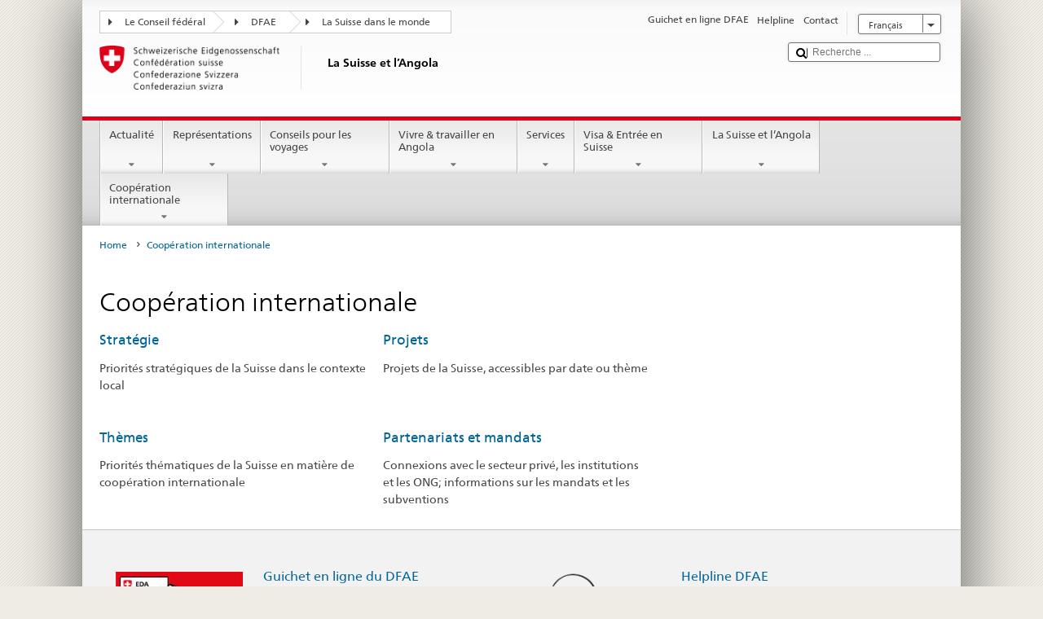

--- FILE ---
content_type: text/html;charset=utf-8
request_url: https://www.fdfa.admin.ch/countries/angola/fr/home/cooperation-internationale.html
body_size: 17746
content:


    
    
    <!DOCTYPE html>
    
    
    
    <html lang="fr"  >
    
<head>
    


<meta http-equiv="content-type" content="text/html; charset=UTF-8">
<meta http-equiv="X-UA-Compatible" content="IE=edge">
<title>Coopération internationale </title>
<meta name="viewport" content="width=device-width, initial-scale=1.0">
<meta http-equiv="cleartype" content="on">
<meta name="description" content="">
<meta name="keywords" content="">
<meta name="format-detection" content="telephone=no"/>


<meta property="og:title" content="Coopération internationale ">
<meta property="og:description" content="">

    <meta property="og:image" content="https://www.eda.admin.ch/content/dam/countries/eda-all/images/Sharingbild-Aussenstellen2.jpg">

<meta name="twitter:card" content="summary_large_image"/>
<script type="application/ld+json">
    {
        "@context": "https://schema.org",
        "@type": "WebPage",
        "dateModified": "2015-04-15T09:20:53.471+02:00"
    }
</script>

    


    
    <link rel="stylesheet" href="/etc.clientlibs/eda/base/clientlibs/publish/top.min.ACSHASH9d9e82985c1aba90802e9ecefed2751b.css" type="text/css">
<script src="/etc.clientlibs/eda/base/clientlibs/publish/top.min.ACSHASH659fbe003e1fd027236701d764852866.js"></script>

    
    
    
<link rel="stylesheet" href="/etc.clientlibs/eda/base/clientlibs/publish/newdesign.min.ACSHASH96a8e3f02083f5c9562f1de2e6cf5d4e.css" type="text/css">




                              <script>!function(a){var e="https://s.go-mpulse.net/boomerang/",t="addEventListener";if("False"=="True")a.BOOMR_config=a.BOOMR_config||{},a.BOOMR_config.PageParams=a.BOOMR_config.PageParams||{},a.BOOMR_config.PageParams.pci=!0,e="https://s2.go-mpulse.net/boomerang/";if(window.BOOMR_API_key="T8WB3-VWRBH-QC4WC-APK42-C76EL",function(){function n(e){a.BOOMR_onload=e&&e.timeStamp||(new Date).getTime()}if(!a.BOOMR||!a.BOOMR.version&&!a.BOOMR.snippetExecuted){a.BOOMR=a.BOOMR||{},a.BOOMR.snippetExecuted=!0;var i,_,o,r=document.createElement("iframe");if(a[t])a[t]("load",n,!1);else if(a.attachEvent)a.attachEvent("onload",n);r.src="javascript:void(0)",r.title="",r.role="presentation",(r.frameElement||r).style.cssText="width:0;height:0;border:0;display:none;",o=document.getElementsByTagName("script")[0],o.parentNode.insertBefore(r,o);try{_=r.contentWindow.document}catch(O){i=document.domain,r.src="javascript:var d=document.open();d.domain='"+i+"';void(0);",_=r.contentWindow.document}_.open()._l=function(){var a=this.createElement("script");if(i)this.domain=i;a.id="boomr-if-as",a.src=e+"T8WB3-VWRBH-QC4WC-APK42-C76EL",BOOMR_lstart=(new Date).getTime(),this.body.appendChild(a)},_.write("<bo"+'dy onload="document._l();">'),_.close()}}(),"".length>0)if(a&&"performance"in a&&a.performance&&"function"==typeof a.performance.setResourceTimingBufferSize)a.performance.setResourceTimingBufferSize();!function(){if(BOOMR=a.BOOMR||{},BOOMR.plugins=BOOMR.plugins||{},!BOOMR.plugins.AK){var e=""=="true"?1:0,t="",n="clnut6qxykudo2l6uotq-f-f82df7d76-clientnsv4-s.akamaihd.net",i="false"=="true"?2:1,_={"ak.v":"39","ak.cp":"1219221","ak.ai":parseInt("395545",10),"ak.ol":"0","ak.cr":9,"ak.ipv":4,"ak.proto":"h2","ak.rid":"9839a36a","ak.r":51208,"ak.a2":e,"ak.m":"dscb","ak.n":"essl","ak.bpcip":"18.219.73.0","ak.cport":42410,"ak.gh":"23.209.83.30","ak.quicv":"","ak.tlsv":"tls1.3","ak.0rtt":"","ak.0rtt.ed":"","ak.csrc":"-","ak.acc":"","ak.t":"1769907111","ak.ak":"hOBiQwZUYzCg5VSAfCLimQ==qE1tPRhHlgWC5SzIf4dHx+RlGLfToumy9IKIw3FxnJF2pL+vikM1BpoSzAT/XVglsMpAw9/ChgOnl907l0ShTKXOL0o0IzLDSfnQGeGCfFiU154imw4z0OwgJb8uSyJqc9AtEamorL0f41KqmPAhFv4B3KdlT9+GQJGCl4x2T43QFfQyTDFOLduK+pcmEKjXomUn54Zy8P/NiAVG2bluIOraFqFl2vJgMcgQb7uC3Az1WOiNuH1zb/VZARNyc8omGIxmg12WAOZwhymMNxmuSEFPdQnQSnYJshnDD3m8vk48fYU5HyR7HwdZPNJk2G91Hq8rONRuJ/+AiZeVIB/zBRXVxrfoAqxsMLbWQ3Xpdw58ooAQYbt+P4GJoWkyh9WpbIIMGVUUbF1jW/sR5GsPgBMxZlD8qSmSyHZsES5kNNc=","ak.pv":"110","ak.dpoabenc":"","ak.tf":i};if(""!==t)_["ak.ruds"]=t;var o={i:!1,av:function(e){var t="http.initiator";if(e&&(!e[t]||"spa_hard"===e[t]))_["ak.feo"]=void 0!==a.aFeoApplied?1:0,BOOMR.addVar(_)},rv:function(){var a=["ak.bpcip","ak.cport","ak.cr","ak.csrc","ak.gh","ak.ipv","ak.m","ak.n","ak.ol","ak.proto","ak.quicv","ak.tlsv","ak.0rtt","ak.0rtt.ed","ak.r","ak.acc","ak.t","ak.tf"];BOOMR.removeVar(a)}};BOOMR.plugins.AK={akVars:_,akDNSPreFetchDomain:n,init:function(){if(!o.i){var a=BOOMR.subscribe;a("before_beacon",o.av,null,null),a("onbeacon",o.rv,null,null),o.i=!0}return this},is_complete:function(){return!0}}}}()}(window);</script></head>
    


<body class="white" lang="fr">
<div id="wrapper">
    <div id="container">
        










    
    
        


<header id="pageheader" role="banner" dir="ltr">
    <h1 class="visuallyhidden">Coopération internationale </h1>

    










    
    



<link rel="stylesheet" href="/etc.clientlibs/eda/base/clientlibs/publish/identityprint.min.ACSHASHea00e448b3c4b114b962c672ca2d6584.css" type="text/css">

<div class="hidden-phone">
    
        
        
            <a href="/countries/angola/fr/home.html" id="logo">
                <img src="/etc.clientlibs/eda/base/clientlibs/publish/resources/topimages/logo_ch_print.png"
                     alt="Logo DFAE">

                <h1 class="print-fixed-width">
                        <p>La Suisse et l’Angola</p>

                </h1>
            </a>
        
    
</div>

        

        


    <nav id="treecrumb" role="navigation" class="hidden-phone">
        <ul class="hnav">
            
            
                
            <li class="first tcicn tc_arrow_default">
                <a href="#"><span data-icon=":"></span>Le Conseil fédéral</a>
                <ul class="hnav-sub">
                    <li class="hnav-sub__item">
                        <a class="hnav-sub__heading" href="https://www.admin.ch/gov/fr/accueil.html" target="_blank">Le Conseil fédéral (admin.ch)</a>
                        <ul class="hnav-sub__list">
                            
                                <li class="hnav-sub__list-item">
                                    <a href="http://www.bk.admin.ch/index.html?lang=fr" target="_blank"><p>La Chancellerie fédérale CF</p>
</a>
                                </li>
                            
                                <li class="hnav-sub__list-item">
                                    <a href="http://www.eda.admin.ch/eda/fr/home.html" target="_blank"><p>Département fédéral des affaires étrangères DFAE</p>
</a>
                                </li>
                            
                                <li class="hnav-sub__list-item">
                                    <a href="https://www.edi.admin.ch/edi/fr/home.html" target="_blank"><p>Département fédéral de l'intérieur DFI</p>
</a>
                                </li>
                            
                                <li class="hnav-sub__list-item">
                                    <a href="http://www.ejpd.admin.ch/content/ejpd/fr/home.html" target="_blank"><p>Département fédéral de justice et police DFJP</p>
</a>
                                </li>
                            
                                <li class="hnav-sub__list-item">
                                    <a href="http://www.vbs.admin.ch/internet/vbs/fr/home.html" target="_blank"><p>Département fédéral de la défense,<br />
de la protection de la population et des sports DDPS</p>
</a>
                                </li>
                            
                                <li class="hnav-sub__list-item">
                                    <a href="https://www.efd.admin.ch/efd/fr/home.html" target="_blank"><p>Département fédéral des finances DFF</p>
</a>
                                </li>
                            
                                <li class="hnav-sub__list-item">
                                    <a href="https://www.wbf.admin.ch/fr/" target="_blank"><p>Département fédéral de l’économie, <br />
de la formation et de la recherche DEFR</p>
</a>
                                </li>
                            
                                <li class="hnav-sub__list-item">
                                    <a href="https://www.uvek.admin.ch/uvek/fr/home.html" target="_blank"><p>Département fédéral de l’environnement, des transports,<br />
de l'énergie et de la communication DETEC</p>
</a>
                                </li>
                            
                        </ul>
                    </li>
                </ul>
            </li>

                
            
                
                
                

                <li class="tcicn tc_arrow_default">
                    <a href="#"><span data-icon=":"></span>DFAE</a>
                    <ul class="hnav-sub">
                        <li class="hnav-sub__item">
                            <a class="hnav-sub__heading" href="" target="_blank"><strong></strong></a>
                            <ul class="hnav-sub__list">
                                
                                    <li class="hnav-sub__list-item">
                                        <a href="/eda/fr/dfae.html" target="_blank"><p>Politique extérieure de la Suisse</p>
</a>
                                    </li>
                                
                                    <li class="hnav-sub__list-item">
                                        <a href="/content/europa/fr/home" target="_blank"><p>Politique européenne da la Suisse</p>
</a>
                                    </li>
                                
                                    <li class="hnav-sub__list-item">
                                        <a href="/deza/fr/home.html" target="_blank"><p>Développement et coopération</p>
</a>
                                    </li>
                                
                                    <li class="hnav-sub__list-item">
                                        <a href="/schweizerbeitrag/fr/home.html" target="_blank"><p>Contribution de la Suisse à l’UE élargie</p>
</a>
                                    </li>
                                
                                    <li class="hnav-sub__list-item">
                                        <a href="/content/aboutswitzerland/fr/home" target="_blank">About Switzerland</a>
                                    </li>
                                
                                    <li class="hnav-sub__list-item">
                                        <a href="/content/agenda2030/fr/home" target="_blank"><p>Agenda 2030</p>
</a>
                                    </li>
                                
                            </ul>
                        </li>
                    </ul>
                </li>

                
                
                    <li class="tcicn tc_arrow_last">
                        <a href="#" class="treecrumb_level3_link"><span
                                data-icon=":"></span>La Suisse dans le monde</a>
                        <ul class="hnav-sub nanoscroller treecrumb_level3_list">
                            <li class="hnav-sub__item">
                                <a class="hnav-sub__heading" href="/countries.html" target="_blank"></a>
                                <ul class="hnav-sub__list">
                                    
                                        <li class="hnav-sub__list-item">
                                            <a class="treecrumb_level3_item" href="/countries/afghanistan/fr/home.html" target="_blank"><p>Afghanistan</p>
</a>
                                        </li>
                                    
                                        <li class="hnav-sub__list-item">
                                            <a class="treecrumb_level3_item" href="/countries/south-africa/fr/home.html" target="_blank"><p>Afrique du Sud</p>
</a>
                                        </li>
                                    
                                        <li class="hnav-sub__list-item">
                                            <a class="treecrumb_level3_item" href="/countries/albania/fr/home.html" target="_blank"><p>Albanie</p>
</a>
                                        </li>
                                    
                                        <li class="hnav-sub__list-item">
                                            <a class="treecrumb_level3_item" href="/countries/algeria/fr/home.html" target="_blank"><p>Algérie</p>
</a>
                                        </li>
                                    
                                        <li class="hnav-sub__list-item">
                                            <a class="treecrumb_level3_item" href="/countries/germany/fr/home.html" target="_blank"><p>Allemagne</p>
</a>
                                        </li>
                                    
                                        <li class="hnav-sub__list-item">
                                            <a class="treecrumb_level3_item" href="/eda/fr/dfae/representations-et-conseils-pour-les-voyages/andorre.html" target="_blank"><p>Andorre</p>
</a>
                                        </li>
                                    
                                        <li class="hnav-sub__list-item">
                                            <a class="treecrumb_level3_item" href="/countries/angola/fr/home.html" target="_blank"><p>Angola</p>
</a>
                                        </li>
                                    
                                        <li class="hnav-sub__list-item">
                                            <a class="treecrumb_level3_item" href="/eda/fr/dfae/representations-et-conseils-pour-les-voyages/antigua-barbuda.html" target="_blank"><p>Antigua-et-Barbuda</p>
</a>
                                        </li>
                                    
                                        <li class="hnav-sub__list-item">
                                            <a class="treecrumb_level3_item" href="/countries/saudi-arabia/fr/home.html" target="_blank"><p>Arabie saoudite</p>
</a>
                                        </li>
                                    
                                        <li class="hnav-sub__list-item">
                                            <a class="treecrumb_level3_item" href="/countries/argentina/fr/home.html" target="_blank"><p>Argentine</p>
</a>
                                        </li>
                                    
                                        <li class="hnav-sub__list-item">
                                            <a class="treecrumb_level3_item" href="/countries/armenia/fr/home.html" target="_blank"><p>Arménie</p>
</a>
                                        </li>
                                    
                                        <li class="hnav-sub__list-item">
                                            <a class="treecrumb_level3_item" href="/countries/australia/fr/home.html" target="_blank"><p>Australie</p>
</a>
                                        </li>
                                    
                                        <li class="hnav-sub__list-item">
                                            <a class="treecrumb_level3_item" href="/countries/austria/fr/home.html" target="_blank"><p>Autriche</p>
</a>
                                        </li>
                                    
                                        <li class="hnav-sub__list-item">
                                            <a class="treecrumb_level3_item" href="/countries/azerbaijan/fr/home.html" target="_blank"><p>Azerbaidjan</p>
</a>
                                        </li>
                                    
                                        <li class="hnav-sub__list-item">
                                            <a class="treecrumb_level3_item" href="/eda/fr/dfae/representations-et-conseils-pour-les-voyages/bahamas.html" target="_blank"><p>Bahamas</p>
</a>
                                        </li>
                                    
                                        <li class="hnav-sub__list-item">
                                            <a class="treecrumb_level3_item" href="/eda/fr/dfae/representations-et-conseils-pour-les-voyages/bahrein.html" target="_blank"><p>Bahrein</p>
</a>
                                        </li>
                                    
                                        <li class="hnav-sub__list-item">
                                            <a class="treecrumb_level3_item" href="/countries/bangladesh/fr/home.html" target="_blank"><p>Bangladesh</p>
</a>
                                        </li>
                                    
                                        <li class="hnav-sub__list-item">
                                            <a class="treecrumb_level3_item" href="/eda/fr/dfae/representations-et-conseils-pour-les-voyages/barbade.html" target="_blank"><p>La Barbade</p>
</a>
                                        </li>
                                    
                                        <li class="hnav-sub__list-item">
                                            <a class="treecrumb_level3_item" href="/countries/belarus/fr/home.html" target="_blank"><p>Bélarus</p>
</a>
                                        </li>
                                    
                                        <li class="hnav-sub__list-item">
                                            <a class="treecrumb_level3_item" href="/countries/belgium/fr/home.html" target="_blank"><p>Belgique</p>
</a>
                                        </li>
                                    
                                        <li class="hnav-sub__list-item">
                                            <a class="treecrumb_level3_item" href="/eda/fr/dfae/representations-et-conseils-pour-les-voyages/belize.html" target="_blank"><p>Belize</p>
</a>
                                        </li>
                                    
                                        <li class="hnav-sub__list-item">
                                            <a class="treecrumb_level3_item" href="/countries/benin/fr/home.html" target="_blank"><p>Bénin</p>
</a>
                                        </li>
                                    
                                        <li class="hnav-sub__list-item">
                                            <a class="treecrumb_level3_item" href="/eda/fr/dfae/representations-et-conseils-pour-les-voyages/bhoutan.html" target="_blank"><p>Bhoutan</p>
</a>
                                        </li>
                                    
                                        <li class="hnav-sub__list-item">
                                            <a class="treecrumb_level3_item" href="/countries/bolivia/fr/home.html" target="_blank"><p>Bolivie</p>
</a>
                                        </li>
                                    
                                        <li class="hnav-sub__list-item">
                                            <a class="treecrumb_level3_item" href="/countries/bosnia-and-herzegovina/fr/home.html" target="_blank"><p>Bosnie et Herzégovine</p>
</a>
                                        </li>
                                    
                                        <li class="hnav-sub__list-item">
                                            <a class="treecrumb_level3_item" href="/eda/fr/dfae/representations-et-conseils-pour-les-voyages/botswana.html" target="_blank"><p>Botswana</p>
</a>
                                        </li>
                                    
                                        <li class="hnav-sub__list-item">
                                            <a class="treecrumb_level3_item" href="/countries/brazil/fr/home.html" target="_blank"><p>Brésil</p>
</a>
                                        </li>
                                    
                                        <li class="hnav-sub__list-item">
                                            <a class="treecrumb_level3_item" href="/eda/fr/dfae/representations-et-conseils-pour-les-voyages/brunei-darussalam.html" target="_blank"><p>Brunéi Darussalam</p>
</a>
                                        </li>
                                    
                                        <li class="hnav-sub__list-item">
                                            <a class="treecrumb_level3_item" href="/countries/bulgaria/fr/home.html" target="_blank"><p>Bulgarie</p>
</a>
                                        </li>
                                    
                                        <li class="hnav-sub__list-item">
                                            <a class="treecrumb_level3_item" href="/countries/burkina-faso/fr/home.html" target="_blank"><p>Burkina Faso</p>
</a>
                                        </li>
                                    
                                        <li class="hnav-sub__list-item">
                                            <a class="treecrumb_level3_item" href="/countries/burundi/fr/home.html" target="_blank"><p>Burundi</p>
</a>
                                        </li>
                                    
                                        <li class="hnav-sub__list-item">
                                            <a class="treecrumb_level3_item" href="/eda/fr/dfae/representations-et-conseils-pour-les-voyages/cap-vert.html" target="_blank"><p>Cabo Verde</p>
</a>
                                        </li>
                                    
                                        <li class="hnav-sub__list-item">
                                            <a class="treecrumb_level3_item" href="/countries/cambodia/fr/home.html" target="_blank"><p>Cambodge</p>
</a>
                                        </li>
                                    
                                        <li class="hnav-sub__list-item">
                                            <a class="treecrumb_level3_item" href="/countries/cameroon/fr/home.html" target="_blank"><p>Cameroun</p>
</a>
                                        </li>
                                    
                                        <li class="hnav-sub__list-item">
                                            <a class="treecrumb_level3_item" href="/countries/canada/fr/home.html" target="_blank"><p>Canada</p>
</a>
                                        </li>
                                    
                                        <li class="hnav-sub__list-item">
                                            <a class="treecrumb_level3_item" href="/countries/chile/fr/home.html" target="_blank"><p>Chili</p>
</a>
                                        </li>
                                    
                                        <li class="hnav-sub__list-item">
                                            <a class="treecrumb_level3_item" href="/countries/china/fr/home.html" target="_blank"><p>Chine</p>
</a>
                                        </li>
                                    
                                        <li class="hnav-sub__list-item">
                                            <a class="treecrumb_level3_item" href="/countries/cyprus/fr/home.html" target="_blank"><p>Chypre</p>
</a>
                                        </li>
                                    
                                        <li class="hnav-sub__list-item">
                                            <a class="treecrumb_level3_item" href="/countries/colombia/fr/home.html" target="_blank"><p>Colombie</p>
</a>
                                        </li>
                                    
                                        <li class="hnav-sub__list-item">
                                            <a class="treecrumb_level3_item" href="/eda/fr/dfae/representations-et-conseils-pour-les-voyages/republique-congo.html" target="_blank"><p>Congo (Brazzaville)</p>
</a>
                                        </li>
                                    
                                        <li class="hnav-sub__list-item">
                                            <a class="treecrumb_level3_item" href="/countries/democratic-republic-congo/fr/home.html" target="_blank"><p>Congo (Kinshasa)</p>
</a>
                                        </li>
                                    
                                        <li class="hnav-sub__list-item">
                                            <a class="treecrumb_level3_item" href="/countries/korea-republic/fr/home.html" target="_blank"><p>Corée (Sud)</p>
</a>
                                        </li>
                                    
                                        <li class="hnav-sub__list-item">
                                            <a class="treecrumb_level3_item" href="/countries/korea-democratic-people-s-republic/fr/home.html" target="_blank"><p>Corée (Nord)</p>
</a>
                                        </li>
                                    
                                        <li class="hnav-sub__list-item">
                                            <a class="treecrumb_level3_item" href="/eda/fr/dfae/representations-et-conseils-pour-les-voyages/comores.html" target="_blank"><p>Comores</p>
</a>
                                        </li>
                                    
                                        <li class="hnav-sub__list-item">
                                            <a class="treecrumb_level3_item" href="/countries/costa-rica/fr/home.html" target="_blank"><p>Costa Rica</p>
</a>
                                        </li>
                                    
                                        <li class="hnav-sub__list-item">
                                            <a class="treecrumb_level3_item" href="/countries/ivory-coast/fr/home.html" target="_blank"><p>Côte d'Ivoire</p>
</a>
                                        </li>
                                    
                                        <li class="hnav-sub__list-item">
                                            <a class="treecrumb_level3_item" href="/countries/croatia/fr/home.html" target="_blank"><p>Croatie</p>
</a>
                                        </li>
                                    
                                        <li class="hnav-sub__list-item">
                                            <a class="treecrumb_level3_item" href="/countries/cuba/fr/home.html" target="_blank"><p>Cuba</p>
</a>
                                        </li>
                                    
                                        <li class="hnav-sub__list-item">
                                            <a class="treecrumb_level3_item" href="/countries/denmark/fr/home.html" target="_blank"><p>Danemark</p>
</a>
                                        </li>
                                    
                                        <li class="hnav-sub__list-item">
                                            <a class="treecrumb_level3_item" href="/eda/fr/dfae/representations-et-conseils-pour-les-voyages/djibouti.html" target="_blank"><p>Djibouti</p>
</a>
                                        </li>
                                    
                                        <li class="hnav-sub__list-item">
                                            <a class="treecrumb_level3_item" href="/eda/fr/dfae/representations-et-conseils-pour-les-voyages/dominique.html" target="_blank"><p>Dominique</p>
</a>
                                        </li>
                                    
                                        <li class="hnav-sub__list-item">
                                            <a class="treecrumb_level3_item" href="/countries/egypt/fr/home.html" target="_blank"><p>Egypte</p>
</a>
                                        </li>
                                    
                                        <li class="hnav-sub__list-item">
                                            <a class="treecrumb_level3_item" href="/eda/fr/dfae/representations-et-conseils-pour-les-voyages/salvador.html" target="_blank"><p>El Salvador</p>
</a>
                                        </li>
                                    
                                        <li class="hnav-sub__list-item">
                                            <a class="treecrumb_level3_item" href="/countries/united-arab-emirates/fr/home.html" target="_blank"><p>Emirats arabes unis</p>
</a>
                                        </li>
                                    
                                        <li class="hnav-sub__list-item">
                                            <a class="treecrumb_level3_item" href="/countries/ecuador/fr/home.html" target="_blank"><p>Equateur</p>
</a>
                                        </li>
                                    
                                        <li class="hnav-sub__list-item">
                                            <a class="treecrumb_level3_item" href="/eda/fr/dfae/representations-et-conseils-pour-les-voyages/erythree.html" target="_blank"><p>Erythrée</p>
</a>
                                        </li>
                                    
                                        <li class="hnav-sub__list-item">
                                            <a class="treecrumb_level3_item" href="/countries/spain/fr/home.html" target="_blank"><p>Espagne</p>
</a>
                                        </li>
                                    
                                        <li class="hnav-sub__list-item">
                                            <a class="treecrumb_level3_item" href="/countries/estonia/fr/home.html" target="_blank"><p>Estonie</p>
</a>
                                        </li>
                                    
                                        <li class="hnav-sub__list-item">
                                            <a class="treecrumb_level3_item" href="/eda/fr/dfae/representations-et-conseils-pour-les-voyages/eswatini.html" target="_blank"><p>Eswatini</p>
<p> </p>
</a>
                                        </li>
                                    
                                        <li class="hnav-sub__list-item">
                                            <a class="treecrumb_level3_item" href="/countries/usa/fr/home.html" target="_blank"><p>Etats-Unis</p>
</a>
                                        </li>
                                    
                                        <li class="hnav-sub__list-item">
                                            <a class="treecrumb_level3_item" href="/countries/ethiopia/fr/home.html" target="_blank"><p>Ethiopie</p>
</a>
                                        </li>
                                    
                                        <li class="hnav-sub__list-item">
                                            <a class="treecrumb_level3_item" href="/eda/fr/dfae/representations-et-conseils-pour-les-voyages/fidji.html" target="_blank"><p>Fidji</p>
</a>
                                        </li>
                                    
                                        <li class="hnav-sub__list-item">
                                            <a class="treecrumb_level3_item" href="/countries/finland/fr/home.html" target="_blank"><p>Finlande</p>
</a>
                                        </li>
                                    
                                        <li class="hnav-sub__list-item">
                                            <a class="treecrumb_level3_item" href="/countries/france/fr/home.html" target="_blank"><p>France</p>
</a>
                                        </li>
                                    
                                        <li class="hnav-sub__list-item">
                                            <a class="treecrumb_level3_item" href="/eda/fr/dfae/representations-et-conseils-pour-les-voyages/gabon.html" target="_blank"><p>Gabon</p>
</a>
                                        </li>
                                    
                                        <li class="hnav-sub__list-item">
                                            <a class="treecrumb_level3_item" href="/eda/fr/dfae/representations-et-conseils-pour-les-voyages/gambie.html" target="_blank"><p>Gambie</p>
</a>
                                        </li>
                                    
                                        <li class="hnav-sub__list-item">
                                            <a class="treecrumb_level3_item" href="/countries/georgia/fr/home.html" target="_blank"><p>Géorgie</p>
</a>
                                        </li>
                                    
                                        <li class="hnav-sub__list-item">
                                            <a class="treecrumb_level3_item" href="/countries/ghana/fr/home.html" target="_blank"><p>Ghana</p>
</a>
                                        </li>
                                    
                                        <li class="hnav-sub__list-item">
                                            <a class="treecrumb_level3_item" href="/countries/greece/fr/home.html" target="_blank"><p>Grèce</p>
</a>
                                        </li>
                                    
                                        <li class="hnav-sub__list-item">
                                            <a class="treecrumb_level3_item" href="/eda/fr/dfae/representations-et-conseils-pour-les-voyages/grenade.html" target="_blank"><p>Grenade</p>
</a>
                                        </li>
                                    
                                        <li class="hnav-sub__list-item">
                                            <a class="treecrumb_level3_item" href="/countries/guatemala/fr/home.html" target="_blank"><p>Guatemala</p>
</a>
                                        </li>
                                    
                                        <li class="hnav-sub__list-item">
                                            <a class="treecrumb_level3_item" href="/eda/fr/dfae/representations-et-conseils-pour-les-voyages/guinee.html" target="_blank"><p>Guinée</p>
</a>
                                        </li>
                                    
                                        <li class="hnav-sub__list-item">
                                            <a class="treecrumb_level3_item" href="/eda/fr/dfae/representations-et-conseils-pour-les-voyages/guinee-equatoriale.html" target="_blank"><p>Guinée équatoriale</p>
</a>
                                        </li>
                                    
                                        <li class="hnav-sub__list-item">
                                            <a class="treecrumb_level3_item" href="/eda/fr/dfae/representations-et-conseils-pour-les-voyages/guinee-bissau.html" target="_blank"><p>Guinée-Bissau</p>
</a>
                                        </li>
                                    
                                        <li class="hnav-sub__list-item">
                                            <a class="treecrumb_level3_item" href="/eda/fr/dfae/representations-et-conseils-pour-les-voyages/guyana.html" target="_blank"><p>Guyana</p>
</a>
                                        </li>
                                    
                                        <li class="hnav-sub__list-item">
                                            <a class="treecrumb_level3_item" href="/countries/haiti/fr/home.html" target="_blank"><p>Haiti</p>
</a>
                                        </li>
                                    
                                        <li class="hnav-sub__list-item">
                                            <a class="treecrumb_level3_item" href="/eda/fr/dfae/representations-et-conseils-pour-les-voyages/honduras.html" target="_blank"><p>Honduras</p>
</a>
                                        </li>
                                    
                                        <li class="hnav-sub__list-item">
                                            <a class="treecrumb_level3_item" href="/countries/hungary/fr/home.html" target="_blank"><p>Hongrie</p>
</a>
                                        </li>
                                    
                                        <li class="hnav-sub__list-item">
                                            <a class="treecrumb_level3_item" href="/eda/fr/dfae/representations-et-conseils-pour-les-voyages/iles-cook.html" target="_blank"><p>Iles Cook</p>
</a>
                                        </li>
                                    
                                        <li class="hnav-sub__list-item">
                                            <a class="treecrumb_level3_item" href="/countries/india/fr/home.html" target="_blank"><p>Inde</p>
</a>
                                        </li>
                                    
                                        <li class="hnav-sub__list-item">
                                            <a class="treecrumb_level3_item" href="/countries/indonesia/fr/home.html" target="_blank"><p>Indonésie</p>
</a>
                                        </li>
                                    
                                        <li class="hnav-sub__list-item">
                                            <a class="treecrumb_level3_item" href="/countries/iran/fr/home.html" target="_blank"><p>Iran</p>
</a>
                                        </li>
                                    
                                        <li class="hnav-sub__list-item">
                                            <a class="treecrumb_level3_item" href="/countries/iraq/fr/home.html" target="_blank"><p>Irak</p>
</a>
                                        </li>
                                    
                                        <li class="hnav-sub__list-item">
                                            <a class="treecrumb_level3_item" href="/countries/ireland/fr/home.html" target="_blank"><p>Irlande</p>
</a>
                                        </li>
                                    
                                        <li class="hnav-sub__list-item">
                                            <a class="treecrumb_level3_item" href="/eda/fr/dfae/representations-et-conseils-pour-les-voyages/islande.html" target="_blank"><p>Islande</p>
</a>
                                        </li>
                                    
                                        <li class="hnav-sub__list-item">
                                            <a class="treecrumb_level3_item" href="/countries/israel/fr/home.html" target="_blank"><p>Israël</p>
</a>
                                        </li>
                                    
                                        <li class="hnav-sub__list-item">
                                            <a class="treecrumb_level3_item" href="/countries/italy/fr/home.html" target="_blank"><p>Italie</p>
</a>
                                        </li>
                                    
                                        <li class="hnav-sub__list-item">
                                            <a class="treecrumb_level3_item" href="/eda/fr/dfae/representations-et-conseils-pour-les-voyages/jamaique.html" target="_blank"><p>Jamaïque</p>
</a>
                                        </li>
                                    
                                        <li class="hnav-sub__list-item">
                                            <a class="treecrumb_level3_item" href="/countries/japan/fr/home.html" target="_blank"><p>Japon</p>
</a>
                                        </li>
                                    
                                        <li class="hnav-sub__list-item">
                                            <a class="treecrumb_level3_item" href="/countries/jordan/fr/home.html" target="_blank"><p>Jordanie</p>
</a>
                                        </li>
                                    
                                        <li class="hnav-sub__list-item">
                                            <a class="treecrumb_level3_item" href="/countries/kazakhstan/fr/home.html" target="_blank"><p>Kazakhstan</p>
</a>
                                        </li>
                                    
                                        <li class="hnav-sub__list-item">
                                            <a class="treecrumb_level3_item" href="/countries/kenia/fr/home.html" target="_blank"><p>Kenya</p>
</a>
                                        </li>
                                    
                                        <li class="hnav-sub__list-item">
                                            <a class="treecrumb_level3_item" href="/countries/kyrgyzstan/fr/home.html" target="_blank"><p>Kirghizistan</p>
</a>
                                        </li>
                                    
                                        <li class="hnav-sub__list-item">
                                            <a class="treecrumb_level3_item" href="/eda/fr/dfae/representations-et-conseils-pour-les-voyages/kiribati.html" target="_blank"><p>Kiribati</p>
</a>
                                        </li>
                                    
                                        <li class="hnav-sub__list-item">
                                            <a class="treecrumb_level3_item" href="/countries/kosovo/fr/home.html" target="_blank"><p>Kosovo</p>
</a>
                                        </li>
                                    
                                        <li class="hnav-sub__list-item">
                                            <a class="treecrumb_level3_item" href="/countries/kuwait/fr/home.html" target="_blank"><p>Koweït</p>
</a>
                                        </li>
                                    
                                        <li class="hnav-sub__list-item">
                                            <a class="treecrumb_level3_item" href="/countries/laos/fr/home.html" target="_blank"><p>Laos</p>
</a>
                                        </li>
                                    
                                        <li class="hnav-sub__list-item">
                                            <a class="treecrumb_level3_item" href="/eda/fr/dfae/representations-et-conseils-pour-les-voyages/lesotho.html" target="_blank"><p>Lesotho</p>
</a>
                                        </li>
                                    
                                        <li class="hnav-sub__list-item">
                                            <a class="treecrumb_level3_item" href="/countries/latvia/fr/home.html" target="_blank"><p>Lettonie</p>
</a>
                                        </li>
                                    
                                        <li class="hnav-sub__list-item">
                                            <a class="treecrumb_level3_item" href="/countries/lebanon/fr/home.html" target="_blank"><p>Liban</p>
</a>
                                        </li>
                                    
                                        <li class="hnav-sub__list-item">
                                            <a class="treecrumb_level3_item" href="/eda/fr/dfae/representations-et-conseils-pour-les-voyages/liberia.html" target="_blank"><p>Libéria</p>
</a>
                                        </li>
                                    
                                        <li class="hnav-sub__list-item">
                                            <a class="treecrumb_level3_item" href="/countries/libya/fr/home.html" target="_blank"><p>Libye</p>
</a>
                                        </li>
                                    
                                        <li class="hnav-sub__list-item">
                                            <a class="treecrumb_level3_item" href="/countries/liechtenstein/fr/home.html" target="_blank"><p>Liechtenstein</p>
</a>
                                        </li>
                                    
                                        <li class="hnav-sub__list-item">
                                            <a class="treecrumb_level3_item" href="/countries/lithuania/fr/home.html" target="_blank"><p>Lithuanie</p>
</a>
                                        </li>
                                    
                                        <li class="hnav-sub__list-item">
                                            <a class="treecrumb_level3_item" href="/countries/luxembourg/fr/home.html" target="_blank"><p>Luxembourg</p>
</a>
                                        </li>
                                    
                                        <li class="hnav-sub__list-item">
                                            <a class="treecrumb_level3_item" href="/countries/north-macedonia/fr/home.html" target="_blank"><p>Macédoine du Nord</p>
</a>
                                        </li>
                                    
                                        <li class="hnav-sub__list-item">
                                            <a class="treecrumb_level3_item" href="/countries/madagascar/fr/home.html" target="_blank"><p>Madagascar</p>
</a>
                                        </li>
                                    
                                        <li class="hnav-sub__list-item">
                                            <a class="treecrumb_level3_item" href="/countries/malaysia/fr/home.html" target="_blank"><p>Malaisie</p>
</a>
                                        </li>
                                    
                                        <li class="hnav-sub__list-item">
                                            <a class="treecrumb_level3_item" href="/countries/malawi/fr/home.html" target="_blank"><p>Malawi</p>
</a>
                                        </li>
                                    
                                        <li class="hnav-sub__list-item">
                                            <a class="treecrumb_level3_item" href="/eda/fr/dfae/representations-et-conseils-pour-les-voyages/maldives.html" target="_blank">Maldives</a>
                                        </li>
                                    
                                        <li class="hnav-sub__list-item">
                                            <a class="treecrumb_level3_item" href="/countries/mali/fr/home.html" target="_blank"><p>Mali</p>
</a>
                                        </li>
                                    
                                        <li class="hnav-sub__list-item">
                                            <a class="treecrumb_level3_item" href="/countries/malta/fr/home.html" target="_blank"><p>Malte</p>
</a>
                                        </li>
                                    
                                        <li class="hnav-sub__list-item">
                                            <a class="treecrumb_level3_item" href="/countries/morocco/fr/home.html" target="_blank"><p>Maroc</p>
</a>
                                        </li>
                                    
                                        <li class="hnav-sub__list-item">
                                            <a class="treecrumb_level3_item" href="/eda/fr/dfae/representations-et-conseils-pour-les-voyages/iles-marshall.html" target="_blank"><p>Iles Marshall</p>
</a>
                                        </li>
                                    
                                        <li class="hnav-sub__list-item">
                                            <a class="treecrumb_level3_item" href="/eda/fr/dfae/representations-et-conseils-pour-les-voyages/maurice.html" target="_blank"><p>Maurice</p>
</a>
                                        </li>
                                    
                                        <li class="hnav-sub__list-item">
                                            <a class="treecrumb_level3_item" href="/eda/fr/dfae/representations-et-conseils-pour-les-voyages/mauritanie.html" target="_blank"><p>Mauritanie</p>
</a>
                                        </li>
                                    
                                        <li class="hnav-sub__list-item">
                                            <a class="treecrumb_level3_item" href="/countries/mexico/fr/home.html" target="_blank"><p>Mexique</p>
</a>
                                        </li>
                                    
                                        <li class="hnav-sub__list-item">
                                            <a class="treecrumb_level3_item" href="/eda/fr/dfae/representations-et-conseils-pour-les-voyages/micronesie.html" target="_blank"><p>Micronésie</p>
</a>
                                        </li>
                                    
                                        <li class="hnav-sub__list-item">
                                            <a class="treecrumb_level3_item" href="/countries/moldova/fr/home.html" target="_blank"><p>Moldova</p>
</a>
                                        </li>
                                    
                                        <li class="hnav-sub__list-item">
                                            <a class="treecrumb_level3_item" href="/eda/fr/dfae/representations-et-conseils-pour-les-voyages/monaco.html" target="_blank"><p>Monaco</p>
</a>
                                        </li>
                                    
                                        <li class="hnav-sub__list-item">
                                            <a class="treecrumb_level3_item" href="/countries/mongolia/fr/home.html" target="_blank"><p>Mongolie</p>
</a>
                                        </li>
                                    
                                        <li class="hnav-sub__list-item">
                                            <a class="treecrumb_level3_item" href="/eda/fr/dfae/representations-et-conseils-pour-les-voyages/montenegro.html" target="_blank"><p>Monténégro</p>
</a>
                                        </li>
                                    
                                        <li class="hnav-sub__list-item">
                                            <a class="treecrumb_level3_item" href="/countries/mozambique/fr/home.html" target="_blank"><p>Mozambique</p>
</a>
                                        </li>
                                    
                                        <li class="hnav-sub__list-item">
                                            <a class="treecrumb_level3_item" href="/countries/myanmar/fr/home.html" target="_blank"><p>Myanmar</p>
</a>
                                        </li>
                                    
                                        <li class="hnav-sub__list-item">
                                            <a class="treecrumb_level3_item" href="/eda/fr/dfae/representations-et-conseils-pour-les-voyages/namibia.html" target="_blank"><p>Namibie</p>
</a>
                                        </li>
                                    
                                        <li class="hnav-sub__list-item">
                                            <a class="treecrumb_level3_item" href="/eda/fr/dfae/representations-et-conseils-pour-les-voyages/nauru.html" target="_blank"><p>Nauru</p>
</a>
                                        </li>
                                    
                                        <li class="hnav-sub__list-item">
                                            <a class="treecrumb_level3_item" href="/countries/nepal/fr/home.html" target="_blank"><p>Népal</p>
</a>
                                        </li>
                                    
                                        <li class="hnav-sub__list-item">
                                            <a class="treecrumb_level3_item" href="/eda/fr/dfae/representations-et-conseils-pour-les-voyages/nicaragua.html" target="_blank"><p>Nicaragua</p>
</a>
                                        </li>
                                    
                                        <li class="hnav-sub__list-item">
                                            <a class="treecrumb_level3_item" href="/countries/niger/fr/home.html" target="_blank"><p>Niger</p>
</a>
                                        </li>
                                    
                                        <li class="hnav-sub__list-item">
                                            <a class="treecrumb_level3_item" href="/countries/nigeria/fr/home.html" target="_blank"><p>Nigéria</p>
</a>
                                        </li>
                                    
                                        <li class="hnav-sub__list-item">
                                            <a class="treecrumb_level3_item" href="/countries/norway/fr/home.html" target="_blank"><p>Norvège</p>
</a>
                                        </li>
                                    
                                        <li class="hnav-sub__list-item">
                                            <a class="treecrumb_level3_item" href="/countries/new-zealand/fr/home.html" target="_blank"><p>Nouvelle-Zélande</p>
</a>
                                        </li>
                                    
                                        <li class="hnav-sub__list-item">
                                            <a class="treecrumb_level3_item" href="/countries/oman/fr/home.html" target="_blank"><p>Oman</p>
</a>
                                        </li>
                                    
                                        <li class="hnav-sub__list-item">
                                            <a class="treecrumb_level3_item" href="/eda/fr/dfae/representations-et-conseils-pour-les-voyages/ouganda.html" target="_blank"><p>Ouganda</p>
</a>
                                        </li>
                                    
                                        <li class="hnav-sub__list-item">
                                            <a class="treecrumb_level3_item" href="/countries/uzbekistan/fr/home.html" target="_blank"><p>Ouzbékistan</p>
</a>
                                        </li>
                                    
                                        <li class="hnav-sub__list-item">
                                            <a class="treecrumb_level3_item" href="/countries/pakistan/fr/home.html" target="_blank"><p>Pakistan</p>
</a>
                                        </li>
                                    
                                        <li class="hnav-sub__list-item">
                                            <a class="treecrumb_level3_item" href="/eda/fr/dfae/representations-et-conseils-pour-les-voyages/palaos.html" target="_blank"><p>Palaos</p>
</a>
                                        </li>
                                    
                                        <li class="hnav-sub__list-item">
                                            <a class="treecrumb_level3_item" href="/eda/fr/dfae/representations-et-conseils-pour-les-voyages/panama.html" target="_blank"><p>Panama</p>
</a>
                                        </li>
                                    
                                        <li class="hnav-sub__list-item">
                                            <a class="treecrumb_level3_item" href="/eda/fr/dfae/representations-et-conseils-pour-les-voyages/papouasie-nouvelle-guinee.html" target="_blank"><p>Papouasie-Nouvelle Guinée</p>
</a>
                                        </li>
                                    
                                        <li class="hnav-sub__list-item">
                                            <a class="treecrumb_level3_item" href="/countries/paraguay/fr/home.html" target="_blank"><p>Paraguay</p>
</a>
                                        </li>
                                    
                                        <li class="hnav-sub__list-item">
                                            <a class="treecrumb_level3_item" href="/countries/netherlands/fr/home.html" target="_blank"><p>Pays-Bas</p>
</a>
                                        </li>
                                    
                                        <li class="hnav-sub__list-item">
                                            <a class="treecrumb_level3_item" href="/countries/peru/fr/home.html" target="_blank"><p>Pérou</p>
</a>
                                        </li>
                                    
                                        <li class="hnav-sub__list-item">
                                            <a class="treecrumb_level3_item" href="/countries/philippines/fr/home.html" target="_blank"><p>Philippines</p>
</a>
                                        </li>
                                    
                                        <li class="hnav-sub__list-item">
                                            <a class="treecrumb_level3_item" href="/countries/poland/fr/home.html" target="_blank"><p>Pologne</p>
</a>
                                        </li>
                                    
                                        <li class="hnav-sub__list-item">
                                            <a class="treecrumb_level3_item" href="/countries/portugal/fr/home.html" target="_blank"><p>Portugal</p>
</a>
                                        </li>
                                    
                                        <li class="hnav-sub__list-item">
                                            <a class="treecrumb_level3_item" href="/countries/qatar/fr/home.html" target="_blank"><p>Qatar</p>
</a>
                                        </li>
                                    
                                        <li class="hnav-sub__list-item">
                                            <a class="treecrumb_level3_item" href="/eda/fr/dfae/representations-et-conseils-pour-les-voyages/republique-centrafricaine.html" target="_blank"><p>République Centrafricaine</p>
</a>
                                        </li>
                                    
                                        <li class="hnav-sub__list-item">
                                            <a class="treecrumb_level3_item" href="/countries/dominican-republic/fr/home.html" target="_blank"><p>République dominicaine</p>
</a>
                                        </li>
                                    
                                        <li class="hnav-sub__list-item">
                                            <a class="treecrumb_level3_item" href="/countries/czech-republic/fr/home.html" target="_blank"><p>République Tchèque</p>
</a>
                                        </li>
                                    
                                        <li class="hnav-sub__list-item">
                                            <a class="treecrumb_level3_item" href="/countries/romania/fr/home.html" target="_blank"><p>Roumanie</p>
</a>
                                        </li>
                                    
                                        <li class="hnav-sub__list-item">
                                            <a class="treecrumb_level3_item" href="/countries/united-kingdom/fr/home.html" target="_blank"><p>Royaume-Uni</p>
</a>
                                        </li>
                                    
                                        <li class="hnav-sub__list-item">
                                            <a class="treecrumb_level3_item" href="/countries/russia/fr/home.html" target="_blank"><p>Russie</p>
</a>
                                        </li>
                                    
                                        <li class="hnav-sub__list-item">
                                            <a class="treecrumb_level3_item" href="/countries/rwanda/fr/home.html" target="_blank"><p>Rwanda</p>
</a>
                                        </li>
                                    
                                        <li class="hnav-sub__list-item">
                                            <a class="treecrumb_level3_item" href="/eda/fr/dfae/representations-et-conseils-pour-les-voyages/sainte-lucie.html" target="_blank"><p>Sainte-Lucie</p>
</a>
                                        </li>
                                    
                                        <li class="hnav-sub__list-item">
                                            <a class="treecrumb_level3_item" href="/eda/fr/dfae/representations-et-conseils-pour-les-voyages/saint-kitts-nevis.html" target="_blank"><p>Saint-Kitts-et-Nevis</p>
</a>
                                        </li>
                                    
                                        <li class="hnav-sub__list-item">
                                            <a class="treecrumb_level3_item" href="/eda/fr/dfae/representations-et-conseils-pour-les-voyages/saint-marin.html" target="_blank"><p>Saint-Marin</p>
</a>
                                        </li>
                                    
                                        <li class="hnav-sub__list-item">
                                            <a class="treecrumb_level3_item" href="/countries/holy-see/fr/home.html" target="_blank"><p>Saint-Siège (Cité du Vatican)</p>
</a>
                                        </li>
                                    
                                        <li class="hnav-sub__list-item">
                                            <a class="treecrumb_level3_item" href="/eda/fr/dfae/representations-et-conseils-pour-les-voyages/saint-vincent-grenadines.html" target="_blank"><p>Saint-Vincent-et-les-Grenadine</p>
</a>
                                        </li>
                                    
                                        <li class="hnav-sub__list-item">
                                            <a class="treecrumb_level3_item" href="/eda/fr/dfae/representations-et-conseils-pour-les-voyages/iles-salomon.html" target="_blank"><p>Iles Salomon</p>
</a>
                                        </li>
                                    
                                        <li class="hnav-sub__list-item">
                                            <a class="treecrumb_level3_item" href="/eda/fr/dfae/representations-et-conseils-pour-les-voyages/samoa.html" target="_blank"><p>Samoa</p>
</a>
                                        </li>
                                    
                                        <li class="hnav-sub__list-item">
                                            <a class="treecrumb_level3_item" href="/eda/fr/dfae/representations-et-conseils-pour-les-voyages/sao-tome-principe.html" target="_blank"><p>São Tomé-et-Príncipe</p>
</a>
                                        </li>
                                    
                                        <li class="hnav-sub__list-item">
                                            <a class="treecrumb_level3_item" href="/countries/senegal/fr/home.html" target="_blank"><p>Sénégal</p>
</a>
                                        </li>
                                    
                                        <li class="hnav-sub__list-item">
                                            <a class="treecrumb_level3_item" href="/countries/serbia/fr/home.html" target="_blank"><p>Serbie</p>
</a>
                                        </li>
                                    
                                        <li class="hnav-sub__list-item">
                                            <a class="treecrumb_level3_item" href="/eda/fr/dfae/representations-et-conseils-pour-les-voyages/seychelles.html" target="_blank"><p>Seychelles</p>
</a>
                                        </li>
                                    
                                        <li class="hnav-sub__list-item">
                                            <a class="treecrumb_level3_item" href="/eda/fr/dfae/representations-et-conseils-pour-les-voyages/sierra-leone.html" target="_blank"><p>Sierra Leone</p>
</a>
                                        </li>
                                    
                                        <li class="hnav-sub__list-item">
                                            <a class="treecrumb_level3_item" href="/countries/singapore/fr/home.html" target="_blank"><p>Singapour</p>
</a>
                                        </li>
                                    
                                        <li class="hnav-sub__list-item">
                                            <a class="treecrumb_level3_item" href="/countries/slovakia/fr/home.html" target="_blank"><p>Slovaquie</p>
</a>
                                        </li>
                                    
                                        <li class="hnav-sub__list-item">
                                            <a class="treecrumb_level3_item" href="/countries/slovenia/fr/home.html" target="_blank"><p>Slovénie</p>
</a>
                                        </li>
                                    
                                        <li class="hnav-sub__list-item">
                                            <a class="treecrumb_level3_item" href="/countries/somalia/fr/home.html" target="_blank"><p>Somalie</p>
</a>
                                        </li>
                                    
                                        <li class="hnav-sub__list-item">
                                            <a class="treecrumb_level3_item" href="/countries/sudan/fr/home.html" target="_blank"><p>Soudan</p>
</a>
                                        </li>
                                    
                                        <li class="hnav-sub__list-item">
                                            <a class="treecrumb_level3_item" href="/countries/south-sudan/fr/home.html" target="_blank"><p>Soudan du Sud</p>
</a>
                                        </li>
                                    
                                        <li class="hnav-sub__list-item">
                                            <a class="treecrumb_level3_item" href="/countries/sri-lanka/fr/home.html" target="_blank"><p>Sri Lanka</p>
</a>
                                        </li>
                                    
                                        <li class="hnav-sub__list-item">
                                            <a class="treecrumb_level3_item" href="/countries/sweden/fr/home.html" target="_blank"><p>Suède</p>
</a>
                                        </li>
                                    
                                        <li class="hnav-sub__list-item">
                                            <a class="treecrumb_level3_item" href="/eda/fr/dfae/representations-et-conseils-pour-les-voyages/suriname.html" target="_blank"><p>Suriname</p>
</a>
                                        </li>
                                    
                                        <li class="hnav-sub__list-item">
                                            <a class="treecrumb_level3_item" href="/countries/syria/fr/home.html" target="_blank"><p>Syrie</p>
</a>
                                        </li>
                                    
                                        <li class="hnav-sub__list-item">
                                            <a class="treecrumb_level3_item" href="/countries/tajikistan/fr/home.html" target="_blank"><p>Tadjikistan</p>
</a>
                                        </li>
                                    
                                        <li class="hnav-sub__list-item">
                                            <a class="treecrumb_level3_item" href="/countries/taiwan/fr/home.html" target="_blank"><p>Taïwan (Taipei chinois)</p>
</a>
                                        </li>
                                    
                                        <li class="hnav-sub__list-item">
                                            <a class="treecrumb_level3_item" href="/countries/tanzania/fr/home.html" target="_blank"><p>Tanzanie</p>
</a>
                                        </li>
                                    
                                        <li class="hnav-sub__list-item">
                                            <a class="treecrumb_level3_item" href="/countries/chad/fr/home.html" target="_blank"><p>Tchad</p>
</a>
                                        </li>
                                    
                                        <li class="hnav-sub__list-item">
                                            <a class="treecrumb_level3_item" href="/countries/occupied-palestinian-territory/fr/home.html" target="_blank"><p>Territoire palestinien occupé</p>
</a>
                                        </li>
                                    
                                        <li class="hnav-sub__list-item">
                                            <a class="treecrumb_level3_item" href="/countries/thailand/fr/home.html" target="_blank"><p>Thaïlande</p>
</a>
                                        </li>
                                    
                                        <li class="hnav-sub__list-item">
                                            <a class="treecrumb_level3_item" href="/eda/fr/dfae/representations-et-conseils-pour-les-voyages/timor-leste.html" target="_blank"><p>Timor-Leste</p>
</a>
                                        </li>
                                    
                                        <li class="hnav-sub__list-item">
                                            <a class="treecrumb_level3_item" href="/eda/fr/dfae/representations-et-conseils-pour-les-voyages/togo.html" target="_blank"><p>Togo</p>
</a>
                                        </li>
                                    
                                        <li class="hnav-sub__list-item">
                                            <a class="treecrumb_level3_item" href="/eda/fr/dfae/representations-et-conseils-pour-les-voyages/tonga.html" target="_blank"><p>Tonga</p>
</a>
                                        </li>
                                    
                                        <li class="hnav-sub__list-item">
                                            <a class="treecrumb_level3_item" href="/eda/fr/dfae/representations-et-conseils-pour-les-voyages/trinite-tobago.html" target="_blank"><p>Trinité-et-Tobago</p>
</a>
                                        </li>
                                    
                                        <li class="hnav-sub__list-item">
                                            <a class="treecrumb_level3_item" href="/countries/tunisia/fr/home.html" target="_blank"><p>Tunisie</p>
</a>
                                        </li>
                                    
                                        <li class="hnav-sub__list-item">
                                            <a class="treecrumb_level3_item" href="/eda/fr/dfae/representations-et-conseils-pour-les-voyages/turkmenistan.html" target="_blank"><p>Turkmenistan</p>
</a>
                                        </li>
                                    
                                        <li class="hnav-sub__list-item">
                                            <a class="treecrumb_level3_item" href="/countries/turkey/fr/home.html" target="_blank">Turquie</a>
                                        </li>
                                    
                                        <li class="hnav-sub__list-item">
                                            <a class="treecrumb_level3_item" href="/eda/fr/dfae/representations-et-conseils-pour-les-voyages/tuvalu.html" target="_blank"><p>Tuvalu</p>
</a>
                                        </li>
                                    
                                        <li class="hnav-sub__list-item">
                                            <a class="treecrumb_level3_item" href="/countries/ukraine/fr/home.html" target="_blank"><p>Ukraine</p>
</a>
                                        </li>
                                    
                                        <li class="hnav-sub__list-item">
                                            <a class="treecrumb_level3_item" href="/countries/uruguay/fr/home.html" target="_blank"><p>Uruguay</p>
</a>
                                        </li>
                                    
                                        <li class="hnav-sub__list-item">
                                            <a class="treecrumb_level3_item" href="/eda/fr/dfae/representations-et-conseils-pour-les-voyages/vanuatu.html" target="_blank"><p>Vanuatu</p>
</a>
                                        </li>
                                    
                                        <li class="hnav-sub__list-item">
                                            <a class="treecrumb_level3_item" href="/countries/holy-see/fr/home.html" target="_blank"><p>Vatican (Saint-Siège)</p>
</a>
                                        </li>
                                    
                                        <li class="hnav-sub__list-item">
                                            <a class="treecrumb_level3_item" href="/countries/venezuela/fr/home.html" target="_blank"><p>Venezuela</p>
</a>
                                        </li>
                                    
                                        <li class="hnav-sub__list-item">
                                            <a class="treecrumb_level3_item" href="/countries/vietnam/fr/home.html" target="_blank"><p>Vietnam</p>
</a>
                                        </li>
                                    
                                        <li class="hnav-sub__list-item">
                                            <a class="treecrumb_level3_item" href="/countries/yemen/fr/home.html" target="_blank"><p>Yémen</p>
</a>
                                        </li>
                                    
                                        <li class="hnav-sub__list-item">
                                            <a class="treecrumb_level3_item" href="/countries/zambia/fr/home.html" target="_blank"><p>Zambie</p>
</a>
                                        </li>
                                    
                                        <li class="hnav-sub__list-item">
                                            <a class="treecrumb_level3_item" href="/countries/zimbabwe/fr/home.html" target="_blank"><p>Zimbabwe</p>
</a>
                                        </li>
                                    
                                </ul>
                            </li>
                        </ul>
                    </li>
                 
             
        </ul>
    </nav>


    <nav id="metanav" role="navigation">
        <h2 class="visuallyhidden">Sprachwahl</h2>
        


<link rel="stylesheet" href="/etc.clientlibs/eda/base/clientlibs/publish/languagenav.min.ACSHASH48d305edc903008833078cf9184be91e.css" type="text/css">


    
    
        <ul id="langnav" class="hnav clearfix selectedLanguage">
            <li class="drop-nav">
                <a href="#" class="outerShadow dropbox"> <span class="shadowMask"> <span
                        class="text">Français</span> <span
                        class="frmicn icn_select_dropdown"></span> </span> </a>
                <ul class="selectOptions">
                    
                        
                            <li><a href="/countries/angola/de/home/internationale-zusammenarbeit.html">Deutsch</a>
                            </li>
                        
                    
                        
                            <li><a href="/countries/angola/it/home/cooperazione-internazionale.html">Italiano</a>
                            </li>
                        
                    
                        
                    
                        
                            <li><a href="/countries/angola/en/home/international-cooperation.html">English</a>
                            </li>
                        
                    
                        
                            <li><a href="/countries/angola/pt/home/cooperacao.html">Português</a>
                            </li>
                        
                    
                </ul>
            </li>
        </ul>
    


    
    <ul id="langnav__mobile" class="hnav clearfix selectedLanguage nav">
        
            
                
                
                    <li><a href="/countries/angola/de/home/internationale-zusammenarbeit.html">DE</a></li>
                
            
        
            
                
                
                    <li><a href="/countries/angola/it/home/cooperazione-internazionale.html">IT</a></li>
                
            
        
            
                
                    <li class="langnav__mobile--active"><a href="/countries/angola/fr/home/cooperation-internationale.html">FR</a></li>
                
                
            
        
            
                
                
                    <li><a href="/countries/angola/en/home/international-cooperation.html">EN</a></li>
                
            
        
            
                
                
                    <li><a href="/countries/angola/pt/home/cooperacao.html">PT</a></li>
                
            
        
    </ul>


        <h2 class="visuallyhidden">Service-Navigation</h2>
        

<ul id="servicenav" class="hnav">
    
        <li>
            <a href="/countries/angola/fr/home/services/guichet-en-ligne.html">
                <div>Guichet en ligne DFAE</div>
            </a>
        </li>
    
        <li>
            <a href="/countries/angola/fr/home/representations/kontakt.html">
                <div><p>Helpline</p>
</div>
            </a>
        </li>
    
        <li>
            <a href="/countries/angola/fr/home/representations/contacts-overview.html">
                <div><p>Contact</p>
</div>
            </a>
        </li>
    
</ul>
    </nav>

    










    
    



<div id="sitesearch" role="search">
            
                
                <div class="search">


<div class="hidden-phone-portrait hidden-phone">
    <form action="/content/countries/angola/fr/home/suche.html" name="search" id="search" method="get" accept-charset="UTF-8"
          enctype="text/plain">
        <input type="hidden" name="_charset_" value="utf-8"/>
        <input type="submit" value="Submit">
        <input type="reset" value="Reset" style="display: none;">
        
        <input id="query" class="outerShadow" type="text" name="searchquery" value="" 
               placeholder="Recherche ...">
    </form>
</div>
</div>

                
            
        </div>
        <div class="themes-flyout themesflyout">



</div>

    

<h2 class="hidden">eda.base.components.templates.base.accessKeys</h2>
<ul class="hidden" id="accessKeys">
    
</ul>

</header>

    







    
    




    <div class="top">

<link rel="stylesheet" href="/etc.clientlibs/eda/base/clientlibs/publish/columncontrol.min.ACSHASH5ac317f09a66a1dc86bc795c15c62965.css" type="text/css">





<nav id="mainnav" class="clearfix headsep" role="navigation">
    <h2 class="visuallyhidden">eda.base.components.navigation.top.navigation</h2>

    <div class="visible-phone">
        <div class="hnav-fixed">
            <div class="tr">
                <div class="td">
                    <a href="/countries/angola/fr/home.html"> <span class="tr"> <span class="td icon_swiss"> <img
                            src="/etc.clientlibs/eda/base/clientlibs/publish/resources/build/assets/swiss.svg"/> </span> <span class="td">
                        <h1 class="small"><strong><p>La Suisse et l’Angola</p>
</strong></h1>
                            </span> </span>
                    </a>
                </div>
                <div class="td toggle">
                    <a href="#" id="togglenav"> <span class="front"> <span class="fonticon"
                                                                           data-icon="m"></span> <span
                            class="visuallyhidden">eda.base.components.navigation.top.menu</span> </span>
                        <span class="back"> <span class="icon-x"></span> <span
                                class="visuallyhidden">Fermer</span> </span>
                    </a>
                </div>
                <div class="td toggle">
                    <a href="#" id="togglesearch"> <span class="front">  <span class="fonticon"
                                                                               data-icon="S"></span>  <span
                            class="visuallyhidden">eda.base.components.navigation.top.search</span> </span> <span
                            class="back"> <span
                            class="icon-x"></span> <span class="visuallyhidden">Fermer</span> </span> </a>
                </div>
            </div>
        </div>
    </div>

    
    <noscript>
        <ul class="hnav hidden-phone">
            
                

                    
                    

                    
                    
                        <li>
                            <a href="/countries/angola/fr/home/actualite.html">Actualité <span data-icon=","></span></a>
                        </li>
                    
                
                <style type="text/css">
                    #JSInjected {
                        display: none;
                    }
                </style>
            
                

                    
                    

                    
                    
                        <li>
                            <a href="/countries/angola/fr/home/representations.html">Représentations <span data-icon=","></span></a>
                        </li>
                    
                
                <style type="text/css">
                    #JSInjected {
                        display: none;
                    }
                </style>
            
                

                    
                    

                    
                    
                        <li>
                            <a href="/countries/angola/fr/home/conseils-pour-les-voyages.html">Conseils pour les voyages <span data-icon=","></span></a>
                        </li>
                    
                
                <style type="text/css">
                    #JSInjected {
                        display: none;
                    }
                </style>
            
                

                    
                    

                    
                    
                        <li>
                            <a href="/countries/angola/fr/home/vivre-a.html">Vivre &amp; travailler en Angola  <span data-icon=","></span></a>
                        </li>
                    
                
                <style type="text/css">
                    #JSInjected {
                        display: none;
                    }
                </style>
            
                

                    
                    

                    
                    
                        <li>
                            <a href="/countries/angola/fr/home/services.html">Services <span data-icon=","></span></a>
                        </li>
                    
                
                <style type="text/css">
                    #JSInjected {
                        display: none;
                    }
                </style>
            
                

                    
                    

                    
                    
                        <li>
                            <a href="/countries/angola/fr/home/visa.html">Visa &amp; Entrée en Suisse  <span data-icon=","></span></a>
                        </li>
                    
                
                <style type="text/css">
                    #JSInjected {
                        display: none;
                    }
                </style>
            
                

                    
                    

                    
                    
                        <li>
                            <a href="/countries/angola/fr/home/relations-bilaterales.html">La Suisse et l’Angola <span data-icon=","></span></a>
                        </li>
                    
                
                <style type="text/css">
                    #JSInjected {
                        display: none;
                    }
                </style>
            
                

                    
                    
                        <li class="active">
                            <a href="/countries/angola/fr/home/cooperation-internationale.html">Coopération internationale  <span data-icon=","></span></a>
                        </li>
                    

                    
                    
                
                <style type="text/css">
                    #JSInjected {
                        display: none;
                    }
                </style>
            

        </ul>
    </noscript>

    
    <ul class="hnav hidden-phone nav" id="JSInjected">

        

            
                
                
                    <li><a href="#"> Actualité<span data-icon=","></span></a>

                        <div class="flyout" style="display: block;position: absolute;top: auto;">

                            <!-- top -->
                            <div class="flyout_top jsinjected">
                                <a href="#" class="nav_close fonticon">Fermer<span
                                        data-icon="x"></span></a>
                            </div>

                            
                            <!-- multiple ref components aren't allowed on single page -->
                            <!-- exception (ex. in overview page: column control cmp & flyout) -->
                            
                            <div class="ym-grid column-control-grid includedCC">
                                <div class="ym-gbox flyoutBlock">
                                    <div class="columncontrol">







<div class="row">

    <div class="ym-grid column-control-grid">

        
            
            

            
            

            
            

            
            

            
            

            
            

            
            
                <div class="ym-g33 ym-gl">
                    <div class="ym-gbox columnBlock">
                        <div class="parsys">




    
    
    <div class="ghost">

</div>


    
    
    <div class="ghost">

</div>


    
    
    <div class="teaseroverview">
<link rel="stylesheet" href="/etc.clientlibs/eda/base/clientlibs/publish/teaseroverviewprint.min.ACSHASH0c0008ff2b87ede08f7018aebcd58358.css" type="text/css">





    
        <div class="flyout_item teaseroverview-print">
            <h3><a href="/countries/angola/fr/home/actualite/jours-feries.html">Jours fériés</a></h3>
            <p>
                    Les représentations suisses sont officiellement fermées selon les dates mentionnées
            </p>
        </div>
    
    

</div>


</div>

                    </div>
                </div>
                <div class="ym-g33 ym-gl">
                    <div class="ym-gbox columnBlock">
                        <div class="parsys">




    
    
    <div class="ghost">

</div>


    
    
    <div class="teaseroverview">





    
        <div class="flyout_item teaseroverview-print">
            <h3><a href="/countries/angola/fr/home/actualite/postes-vacants.html">Postes vacants</a></h3>
            <p>
                    Offres d&#39;emploi locales et conditions d&#39;admission aux stages
            </p>
        </div>
    
    

</div>


</div>

                    </div>
                </div>
                <div class="ym-g33 ym-gl">
                    <div class="ym-gbox columnBlock">
                        <div class="parsys">




</div>

                    </div>
                </div>
            

            
            

            
        
    </div>
</div>
<div class="parsys">




</div>


</div>

                                </div>
                            </div>
                            

                            <!-- bottom -->
                            <div class="flyout_bottom jsinjected"><a href="#" class="nav_close">Fermer<span
                                    class="arwicn icn_arrow_nav_up"></span></a></div>

                        </div>
                    </li>
                
            

        

            
                
                
                    <li><a href="#"> Représentations<span data-icon=","></span></a>

                        <div class="flyout" style="display: block;position: absolute;top: auto;">

                            <!-- top -->
                            <div class="flyout_top jsinjected">
                                <a href="#" class="nav_close fonticon">Fermer<span
                                        data-icon="x"></span></a>
                            </div>

                            
                            <!-- multiple ref components aren't allowed on single page -->
                            <!-- exception (ex. in overview page: column control cmp & flyout) -->
                            
                            <div class="ym-grid column-control-grid includedCC">
                                <div class="ym-gbox flyoutBlock">
                                    <div class="columncontrol">







<div class="row">

    <div class="ym-grid column-control-grid">

        
            
            

            
            

            
            
                <div class="ym-g33 ym-gl">
                    <div class="ym-gbox columnBlock">
                        <div class="parsys">




    
    
    <div class="teaseroverview">





    
        <div class="flyout_item teaseroverview-print">
            <h3><a href="/countries/angola/fr/home/representations/ambassade-luanda.html">Ambassade de Suisse en Angola</a></h3>
            <p>
                    L&#39;ambassade suisse défend les intérêts de la Suisse dans le pays
            </p>
        </div>
    
    

</div>


    
    
    <div class="ghost">

</div>


</div>

                    </div>
                </div>
                <div class="ym-g66 ym-gl">
                    <div class="ym-gbox columnBlock">
                        <div class="parsys">




    
    
    <div class="textimage">

<link rel="stylesheet" href="/etc.clientlibs/eda/base/clientlibs/publish/textimage.min.ACSHASH319c642244d7dfbd34985b022979d675.css" type="text/css">





    
        
        
            
                <article id="edaf48042" class="clearfix infobox article-print">
            
            
        

        
        
            <figure class="margin-right-25 float-left span2
            
            ">
                
                    
                        
                        
                            <img src="/content/dam/deza/Images/Karten/weltkarten/Weltkarte_DEZA_EDA_web.jpg/jcr:content/renditions/cq5dam.thumbnail.180.113.png"
                                 alt=""
                                    
                                    />
                        
                    

                            
                    
            </figure>
        
        
            <p><h3>Services et visa</h3>
<p>Le Centre consulaire régional pour l’Afrique australe à Pretoria est compétent pour les services consulaires et les demandes liées aux visas.<br>
<br>
<br>
<a href="/countries/angola/fr/home/services.html">Services consulaires</a><br>
<a href="/countries/angola/fr/home/visa.html">Visa et Entrée en Suisse</a></p>
</p>
        
        </article>
        
    
    

</div>


</div>

                    </div>
                </div>
            

            
            

            
            

            
            

            
            

            
            

            
        
    </div>
</div>
<div class="parsys">




</div>


</div>

                                </div>
                            </div>
                            

                            <!-- bottom -->
                            <div class="flyout_bottom jsinjected"><a href="#" class="nav_close">Fermer<span
                                    class="arwicn icn_arrow_nav_up"></span></a></div>

                        </div>
                    </li>
                
            

        

            
                
                
                    <li><a href="#"> Conseils pour les voyages<span data-icon=","></span></a>

                        <div class="flyout" style="display: block;position: absolute;top: auto;">

                            <!-- top -->
                            <div class="flyout_top jsinjected">
                                <a href="#" class="nav_close fonticon">Fermer<span
                                        data-icon="x"></span></a>
                            </div>

                            
                            <!-- multiple ref components aren't allowed on single page -->
                            <!-- exception (ex. in overview page: column control cmp & flyout) -->
                            
                            <div class="ym-grid column-control-grid includedCC">
                                <div class="ym-gbox flyoutBlock">
                                    <div class="columncontrol">







<div class="row">

    <div class="ym-grid column-control-grid">

        
            
            

            
            

            
            

            
            

            
            

            
            

            
            
                <div class="ym-g33 ym-gl">
                    <div class="ym-gbox columnBlock">
                        <div class="parsys">




    
    
    <div class="teaseroverview">





    
        <div class="flyout_item teaseroverview-print">
            <h3><a href="/countries/angola/fr/home/conseils-pour-les-voyages/conseils-sur-place.html">Conseils pour les voyages - Angola</a></h3>
            <p>
                    Conditions de sécurité régnant actuellement dans le pays
            </p>
        </div>
    
    

</div>


    
    
    <div class="teaseroverview">





    
        <div class="flyout_item teaseroverview-print">
            <h3><a href="/countries/angola/fr/home/conseils-pour-les-voyages/en-bref.html">Conseils pour les voyages en bref</a></h3>
            <p>
                    Quel est leur contenu et comment sont-ils mis à jour
            </p>
        </div>
    
    

</div>


    
    
    <div class="teaseroverview">





    
        <div class="flyout_item teaseroverview-print">
            <h3><a href="/countries/angola/fr/home/conseils-pour-les-voyages/recommandations-avant-depart.html">Recommandations avant le départ </a></h3>
            <p>
                    Informations utiles à la préparation du voyage
            </p>
        </div>
    
    

</div>


    
    
    <div class="teaseroverview">





    
        <div class="flyout_item teaseroverview-print">
            <h3><a href="/countries/angola/fr/home/conseils-pour-les-voyages/visa-entree.html">Documents de voyage, visa et formalités d’entrée</a></h3>
            <p>
                    Procédure pour les demandes de visa et dispositions en vigueur en Suisse
            </p>
        </div>
    
    

</div>


    
    
    <div class="teaseroverview">





    
        <div class="flyout_item teaseroverview-print">
            <h3><a href="/countries/angola/fr/home/conseils-pour-les-voyages/recommandations-pendant-sejour.html">Recommandations pour le séjour </a></h3>
            <p>
                    Règles de base pour le séjour à l‘étranger 
            </p>
        </div>
    
    

</div>


</div>

                    </div>
                </div>
                <div class="ym-g33 ym-gl">
                    <div class="ym-gbox columnBlock">
                        <div class="parsys">




    
    
    <div class="teaseroverview">





    
        <div class="flyout_item teaseroverview-print">
            <h3><a href="/countries/angola/fr/home/conseils-pour-les-voyages/faq.html">Foire aux questions </a></h3>
            <p>
                    Conseils et renseignements aux voyageurs
            </p>
        </div>
    
    

</div>


    
    
    <div class="teaseroverview">





    
        <div class="flyout_item teaseroverview-print">
            <h3><a href="/countries/angola/fr/home/conseils-pour-les-voyages/terrorisme-enlevements.html">Terrorisme et enlèvements </a></h3>
            <p>
                    Comment réduire les risques
            </p>
        </div>
    
    

</div>


    
    
    <div class="teaseroverview">





    
        <div class="flyout_item teaseroverview-print">
            <h3><a href="/countries/angola/fr/home/conseils-pour-les-voyages/seismes.html">Séismes</a></h3>
            <p>
                    Que faire en cas de séisme à l’étranger?
            </p>
        </div>
    
    

</div>


    
    
    <div class="teaseroverview">





    
        <div class="flyout_item teaseroverview-print">
            <h3><a href="/countries/angola/fr/home/conseils-pour-les-voyages/radioactivite.html">Radioactivité </a></h3>
            <p>
                    Mesures de protection en cas d’événement provoquant une hausse de la radioactivité
            </p>
        </div>
    
    

</div>


</div>

                    </div>
                </div>
                <div class="ym-g33 ym-gl">
                    <div class="ym-gbox columnBlock">
                        <div class="parsys">




    
    
    <div class="teaseroverview">





    
        <div class="flyout_item teaseroverview-print">
            <h3><a href="/countries/angola/fr/home/conseils-pour-les-voyages/aide-a-l-etranger.html">Aide à l&#39;étranger</a></h3>
            <p>
                    Protection consulaire de la représentation suisse sur place
            </p>
        </div>
    
    

</div>


    
    
    <div class="teaseroverview">





    
        <div class="flyout_item teaseroverview-print">
            <h3><a href="/countries/angola/fr/home/conseils-pour-les-voyages/liens.html">Liens voyages</a></h3>
            <p>
                    Informations complémentaires sur les voyages à l’étranger
            </p>
        </div>
    
    

</div>


    
    
    <div class="teaseroverview">





    
        <div class="flyout_item teaseroverview-print">
            <h3><a href="/countries/angola/fr/home/conseils-pour-les-voyages/rhreg.html">Abonnement aux Conseils pour les voyages par courriel</a></h3>
            <p>
                    Tenez-vous informé et recevez gratuitement par courriel les modifications des Conseils aux voyageurs du DFAE
            </p>
        </div>
    
    

</div>


    
    
    <div class="teaseroverview">





    
        <div class="flyout_item teaseroverview-print">
            <h3><a href="/countries/angola/fr/home/conseils-pour-les-voyages/travel-admin-app.html">L’application «Travel Admin»</a></h3>
            <p>
                    Information et assistance à tout moment, partout dans le monde. Voyagez l’esprit serein grâce à l’application du DFAE!
            </p>
        </div>
    
    

</div>


    
    
    <div class="textimage">






    
        
        
            
                <article id="eda2faa5c" class="clearfix infobox article-print">
            
            
        

        
            <h2>
                    Focus
            </h2>
        
        
        
            <p><p><a target="_blank" href="/eda/fr/dfae/representations-et-conseils-pour-les-voyages/fokus/focus1.html">Piraterie maritime</a><br>
</p>
<p><a target="_blank" href="/eda/fr/dfae/representations-et-conseils-pour-les-voyages/fokus/focus2.html">Risque d’enlèvement dans le Sahara et le Sahel</a></p>
</p>
        
        </article>
        
    
    

</div>


</div>

                    </div>
                </div>
            

            
            

            
        
    </div>
</div>
<div class="parsys">




</div>


</div>

                                </div>
                            </div>
                            

                            <!-- bottom -->
                            <div class="flyout_bottom jsinjected"><a href="#" class="nav_close">Fermer<span
                                    class="arwicn icn_arrow_nav_up"></span></a></div>

                        </div>
                    </li>
                
            

        

            
                
                
                    <li><a href="#"> Vivre &amp; travailler en Angola <span data-icon=","></span></a>

                        <div class="flyout" style="display: block;position: absolute;top: auto;">

                            <!-- top -->
                            <div class="flyout_top jsinjected">
                                <a href="#" class="nav_close fonticon">Fermer<span
                                        data-icon="x"></span></a>
                            </div>

                            
                            <!-- multiple ref components aren't allowed on single page -->
                            <!-- exception (ex. in overview page: column control cmp & flyout) -->
                            
                            <div class="ym-grid column-control-grid includedCC">
                                <div class="ym-gbox flyoutBlock">
                                    <div class="columncontrol">







<div class="row">

    <div class="ym-grid column-control-grid">

        
            
            

            
            

            
            

            
            

            
            

            
            

            
            
                <div class="ym-g33 ym-gl">
                    <div class="ym-gbox columnBlock">
                        <div class="parsys">




    
    
    <div class="teaseroverview">





    
        <div class="flyout_item teaseroverview-print">
            <h3><a href="/countries/angola/fr/home/vivre-a/auswandern-.html">Émigrer</a></h3>
            <p>
                    Planification et préparation de votre émigration.
            </p>
        </div>
    
    

</div>


    
    
    <div class="teaseroverview">





    
        <div class="flyout_item teaseroverview-print">
            <h3><a href="/countries/angola/fr/home/vivre-a/ruhestand-im-ausland.html">Prendre sa retraite à l’étranger</a></h3>
            <p>
                    Paiement de la pension, soins médicaux, assurance, assurance maladie et intégration sociale pendant votre retraite à l&#39;étranger.
            </p>
        </div>
    
    

</div>


    
    
    <div class="teaseroverview">





    
        <div class="flyout_item teaseroverview-print">
            <h3><a href="/countries/angola/fr/home/vivre-a/droits-et-obligations-des-ressortissants-suisses-a-l-etranger.html">Droits et obligations des ressortissants suisses à l’étranger</a></h3>
            <p>
                    Quels sont les droits et les obligations d’un Suisse qui vit ou voyage à l’étranger?
            </p>
        </div>
    
    

</div>


    
    
    <div class="teaseroverview">





    
    
        
    

</div>


</div>

                    </div>
                </div>
                <div class="ym-g33 ym-gl">
                    <div class="ym-gbox columnBlock">
                        <div class="parsys">




    
    
    <div class="teaseroverview">





    
        <div class="flyout_item teaseroverview-print">
            <h3><a href="/countries/angola/fr/home/vivre-a/temporaerer-auslandaufenthalt.html">Séjour temporaire à l’étranger</a></h3>
            <p>
                    Préparer votre séjour temporaire à l&#39;étranger, comme un voyage à l&#39;étranger ou une formation professionnelle et linguistique à l&#39;étranger.
            </p>
        </div>
    
    

</div>


    
    
    <div class="teaseroverview">





    
        <div class="flyout_item teaseroverview-print">
            <h3><a href="/countries/angola/fr/home/vivre-a/rueckwandern.html">Rentrer en Suisse</a></h3>
            <p>
                    Radiation à l&#39;étranger et obligation de s&#39;enregistrer en Suisse à votre retour en Suisse.
            </p>
        </div>
    
    

</div>


    
    
    <div class="teaseroverview">





    
        <div class="flyout_item teaseroverview-print">
            <h3><a href="/countries/angola/fr/home/vivre-a/representations-en-ch.html">Représentations en Suisse</a></h3>
            <p>
                    Consulats, ambassades et adresses en Suisse
            </p>
        </div>
    
    

</div>


</div>

                    </div>
                </div>
                <div class="ym-g33 ym-gl">
                    <div class="ym-gbox columnBlock">
                        <div class="parsys">




    
    
    <div class="teaseroverview">





    
        <div class="flyout_item teaseroverview-print">
            <h3><a href="/countries/angola/fr/home/vivre-a/arbeiten-im-ausland.html">Travailler à l’étranger</a></h3>
            <p>
                    Opportunités, recherche d&#39;emploi et conditions générales pour votre travail à l&#39;étranger.
            </p>
        </div>
    
    

</div>


    
    
    <div class="teaseroverview">





    
        <div class="flyout_item teaseroverview-print">
            <h3><a href="/countries/angola/fr/home/vivre-a/suisses-de-l-etranger.html">Suisses de l’étranger</a></h3>
            <p>
                    Combien de Suisses vivent dans le pays et ce qu’ils y font
            </p>
        </div>
    
    

</div>


    
    
    <div class="teaseroverview">





    
    
        
    

</div>


</div>

                    </div>
                </div>
            

            
            

            
        
    </div>
</div>
<div class="parsys">




</div>


</div>

                                </div>
                            </div>
                            

                            <!-- bottom -->
                            <div class="flyout_bottom jsinjected"><a href="#" class="nav_close">Fermer<span
                                    class="arwicn icn_arrow_nav_up"></span></a></div>

                        </div>
                    </li>
                
            

        

            
                
                
                    <li><a href="#"> Services<span data-icon=","></span></a>

                        <div class="flyout" style="display: block;position: absolute;top: auto;">

                            <!-- top -->
                            <div class="flyout_top jsinjected">
                                <a href="#" class="nav_close fonticon">Fermer<span
                                        data-icon="x"></span></a>
                            </div>

                            
                            <!-- multiple ref components aren't allowed on single page -->
                            <!-- exception (ex. in overview page: column control cmp & flyout) -->
                            
                            <div class="ym-grid column-control-grid includedCC">
                                <div class="ym-gbox flyoutBlock">
                                    <div class="columncontrol">







<div class="row">

    <div class="ym-grid column-control-grid">

        
            
            

            
            
                <div class="ym-g50 ym-gl">
                    <div class="ym-gbox columnBlock ">
                        <div class="parsys">




    
    
    <div class="textimage">






    
        
        
            
            
                <article id="eda7bbe5c" class="clearfix article-print">
            
        

        
        
        
            <p><h3>Services</h3>
<p>Veuillez vous adresser à la représentation suisse compétente si vous désirez faire une annonce d’arrivée/de départ, avez besoin d’une nouvelle pièce d’identité, avez déménagé ou désirez vous faire naturaliser. Vous trouverez les différents services proposés dans la liste déroulante à droite. Les coordonnées de la représentation suisse compétente sont publiées sur la page correspondante.</p>
<p>Les Suisses et les Suissesses qui rencontrent des difficultés à l’étranger peuvent demander aide et conseil à leur représentation suisse.</p>
</p>
        
        </article>
        
    
    

</div>


    
    
    <div class="columncontrol">







<div class="row">

    <div class="ym-grid column-control-grid">

        
            
            
                <div class="ym-g100 ym-gl">
                    <div class="ym-gbox columnBlock">
                        <div class="parsys">




    
    
    <div class="textimage">






    
        
        
            
                <article id="eda434919" class="clearfix infobox article-print">
            
            
        

        
        
            <figure class="margin-right-25 float-left span2
            
            ">
                
                    
                    <a href="/countries/angola/fr/home/services/swiss-revue.html">
                        
                    
                        
                        
                            <img src="/content/dam/countries/eda-all/images/Swissrevue_white_FR.jpg/jcr:content/renditions/cq5dam.thumbnail.180.113.png"
                                 alt="La Revue Suisse"
                                    
                                    />
                        
                    

                            
                        
                    </a>
                
                    
                        <figcaption class="wrap-text">
                            
                            
                                © ASO
                            
                        </figcaption>
                    
            </figure>
        
        
            <p><p>Le magazine destiné aux Suisses de l’étranger paraît six fois par an. Il contient des informations sur l’actualité suisse, sur les activités des associations suisses à l’étranger ainsi que sur des questions administratives.</p>
</p>
        
        </article>
        
    
    

</div>


</div>

                    </div>
                </div>
            

            
            

            
            

            
            

            
            

            
            

            
            

            
            

            
        
    </div>
</div>
<div class="parsys">




</div>


</div>


</div>

                    </div>
                </div>
                <div class="ym-g50 ym-gl">
                    <div class="ym-gbox columnBlock">
                        <div class="parsys">




    
    
    <div class="footerdropdownnavigation">





    
        <div class="clearfix">
            <article class="span6 span9-tablet no-margin">
                <h3>Les services du DFAE à l&#39;étranger</h3>
                <p>
                        Choisissez votre service!
                </p>
                <form class="form">
                    <fieldset class="fileds">
                        <div class="field clearfix">
                            <select class="select eda_select" name="officeselect"
                                    onchange="window.open(this.value.toString(), '_self')">
                                <option value="default">Sélection</option>
                                
                                    <option label="Aide d’urgence (Suisses en détresse)" value="/content/countries/angola/fr/home/dienstleistungen/schweizer-in-not.html">
                                            Aide d’urgence (Suisses en détresse)
                                    </option>
                                
                                    <option label="Aide sociale" value="/content/countries/angola/fr/home/dienstleistungen/sozialhilfe-fuer-schweizer-im-ausland.html">
                                            Aide sociale
                                    </option>
                                
                                    <option label="Annonce d’arrivée et de départ, changement d’adresse" value="/content/countries/angola/fr/home/dienstleistungen/immatrikulation-adressaenderung.html">
                                            Annonce d’arrivée et de départ, changement d’adresse
                                    </option>
                                
                                    <option label="Assurances sociales " value="/content/countries/angola/fr/home/dienstleistungen/sozialversicherung.html">
                                            Assurances sociales 
                                    </option>
                                
                                    <option label="Attestations et certificats" value="/content/countries/angola/fr/home/dienstleistungen/bestaetigung-bescheinigung.html">
                                            Attestations et certificats
                                    </option>
                                
                                    <option label="Bourses d’études" value="/content/countries/angola/fr/home/dienstleistungen/stipendien.html">
                                            Bourses d’études
                                    </option>
                                
                                    <option label="Casier judiciaire " value="/content/countries/angola/fr/home/dienstleistungen/strafregisterauszug.html">
                                            Casier judiciaire 
                                    </option>
                                
                                    <option label="Droits politiques (droit de vote)" value="/content/countries/angola/fr/home/dienstleistungen/politische-rechte.html">
                                            Droits politiques (droit de vote)
                                    </option>
                                
                                    <option label="État civil (mariage, naissance, décès, etc.)" value="/content/countries/angola/fr/home/dienstleistungen/zivstand.html">
                                            État civil (mariage, naissance, décès, etc.)
                                    </option>
                                
                                    <option label="Liechtenstein – Prestations consulaires" value="/content/countries/angola/fr/home/dienstleistungen/liechtenstein.html">
                                            Liechtenstein – Prestations consulaires
                                    </option>
                                
                                    <option label="Liens utiles" value="/content/countries/angola/fr/home/dienstleistungen/nuetzliche-links.html">
                                            Liens utiles
                                    </option>
                                
                                    <option label="Légalisations" value="/content/countries/angola/fr/home/dienstleistungen/beglaubigung.html">
                                            Légalisations
                                    </option>
                                
                                    <option label="Militaires (obligations) " value="/content/countries/angola/fr/home/dienstleistungen/militaerpflicht.html">
                                            Militaires (obligations) 
                                    </option>
                                
                                    <option label="Nationalité" value="/content/countries/angola/fr/home/dienstleistungen/buergerrecht-.html">
                                            Nationalité
                                    </option>
                                
                                    <option label="Objets trouvés" value="/content/countries/angola/fr/home/dienstleistungen/fundgegenstaende.html">
                                            Objets trouvés
                                    </option>
                                
                                    <option label="Passeport et carte d’identité" value="/content/countries/angola/fr/home/dienstleistungen/pass-id.html">
                                            Passeport et carte d’identité
                                    </option>
                                
                                    <option label="Permis de conduire et véhicule" value="/content/countries/angola/fr/home/dienstleistungen/fuehrerausweis-fahrzeug.html">
                                            Permis de conduire et véhicule
                                    </option>
                                
                                    <option label="Promotion économique pour les entreprises" value="/content/countries/angola/fr/home/dienstleistungen/handelsfoerderung-unternehmen.html">
                                            Promotion économique pour les entreprises
                                    </option>
                                
                                    <option label="Recherche généalogique" value="/content/countries/angola/fr/home/dienstleistungen/ahnenforschung.html">
                                            Recherche généalogique
                                    </option>
                                
                                    <option label="Revue Suisse" value="/content/countries/angola/fr/home/dienstleistungen/swiss-revue.html">
                                            Revue Suisse
                                    </option>
                                
                                    <option label="SwissInTouch, l’application des Suisses de l’étranger" value="/content/countries/angola/fr/home/dienstleistungen/app-swissintouch.html">
                                            SwissInTouch, l’application des Suisses de l’étranger
                                    </option>
                                
                                    <option label="Voyages à l’étranger (inscription sur Travel Admin) " value="/content/countries/angola/fr/home/dienstleistungen/itineris.html">
                                            Voyages à l’étranger (inscription sur Travel Admin) 
                                    </option>
                                
                            </select>
                        </div>
                    </fieldset>
                </form>
            </article>
        </div>
    
    


</div>


    
    
    <div class="columncontrol">







<div class="row">

    <div class="ym-grid column-control-grid">

        
            
            
                <div class="ym-g100 ym-gl">
                    <div class="ym-gbox columnBlock">
                        <div class="parsys">




    
    
    <div class="textimage">






    
        
        
            
                <article id="eda391796" class="clearfix infobox article-print">
            
            
        

        
        
            <figure class="margin-right-25 float-left span2
            
            ">
                
                    
                    <a href="/countries/angola/fr/home/services/guichet-en-ligne.html">
                        
                    
                        
                        
                            <img src="/content/dam/eda/img/Logos/Online-Schalter-Visual_web.jpg/jcr:content/renditions/cq5dam.thumbnail.180.113.png"
                                 alt="Guichet en ligne"
                                    
                                    />
                        
                    

                            
                        
                    </a>
                
                    
                        <figcaption class="wrap-text">
                            
                                 Recourir à des prestations consulaires en ligne depuis l’étranger.
                                 
                            
                            
                                 © DFAE
                            
                        </figcaption>
                    
            </figure>
        
        
            <p><h3><a href="/countries/angola/fr/home/services/guichet-en-ligne.html">Guichet en ligne DFAE</a></h3>
<p>Recourir à des prestations consulaires en ligne depuis l’étranger.</p>
<p>La représentation suisse compétente sur place répond à vos questions concernant le guichet en ligne du DFAE.</p>
</p>
        
        </article>
        
    
    

</div>


</div>

                    </div>
                </div>
            

            
            

            
            

            
            

            
            

            
            

            
            

            
            

            
        
    </div>
</div>
<div class="parsys">




</div>


</div>


</div>

                    </div>
                </div>
            

            
            

            
            

            
            

            
            

            
            

            
            

            
        
    </div>
</div>
<div class="parsys">




</div>


</div>

                                </div>
                            </div>
                            

                            <!-- bottom -->
                            <div class="flyout_bottom jsinjected"><a href="#" class="nav_close">Fermer<span
                                    class="arwicn icn_arrow_nav_up"></span></a></div>

                        </div>
                    </li>
                
            

        

            
                
                
                    <li><a href="#"> Visa &amp; Entrée en Suisse <span data-icon=","></span></a>

                        <div class="flyout" style="display: block;position: absolute;top: auto;">

                            <!-- top -->
                            <div class="flyout_top jsinjected">
                                <a href="#" class="nav_close fonticon">Fermer<span
                                        data-icon="x"></span></a>
                            </div>

                            
                            <!-- multiple ref components aren't allowed on single page -->
                            <!-- exception (ex. in overview page: column control cmp & flyout) -->
                            
                            <div class="ym-grid column-control-grid includedCC">
                                <div class="ym-gbox flyoutBlock">
                                    <div class="columncontrol">







<div class="row">

    <div class="ym-grid column-control-grid">

        
            
            

            
            

            
            

            
            

            
            

            
            

            
            
                <div class="ym-g33 ym-gl">
                    <div class="ym-gbox columnBlock">
                        <div class="parsys">




    
    
    <div class="columncontrol">







<div class="row">

    <div class="ym-grid column-control-grid">

        
            
            
                <div class="ym-g100 ym-gl">
                    <div class="ym-gbox columnBlock">
                        <div class="parsys">




    
    
    <div class="teaseroverview">





    
        <div class="flyout_item teaseroverview-print">
            <h3><a href="/countries/angola/fr/home/visa/entree-ch.html">Visa – Entrée et séjour en Suisse</a></h3>
            <p>
                    Informations concernant les conditions d’entrée et de séjour en Suisse, la procédure pour soumettre une demande de visa d’entrée, le formulaire de demande de visa et les frais
            </p>
        </div>
    
    

</div>


    
    
    <div class="teaseroverview">





    
        <div class="flyout_item teaseroverview-print">
            <h3><a href="/countries/angola/fr/home/visa/liste.html">Renseignements et contacts</a></h3>
            <p>
                    Liste des points d’information et de contact pour l’entrée et le séjour en Suisse
            </p>
        </div>
    
    

</div>


</div>

                    </div>
                </div>
            

            
            

            
            

            
            

            
            

            
            

            
            

            
            

            
        
    </div>
</div>
<div class="parsys">




</div>


</div>


</div>

                    </div>
                </div>
                <div class="ym-g33 ym-gl">
                    <div class="ym-gbox columnBlock">
                        <div class="parsys">




    
    
    <div class="teaseroverview">





    
        <div class="flyout_item teaseroverview-print">
            <h3><a href="/countries/angola/fr/home/visa/sejour.html">Vivre en Suisse</a></h3>
            <p>
                    Tout ce que vous devez savoir en tant qu’étrangère ou étranger si vous souhaitez travailler, étudier ou vivre en Suisse
            </p>
        </div>
    
    

</div>


    
    
    <div class="teaseroverview">





    
        <div class="flyout_item teaseroverview-print">
            <h3><a href="/countries/angola/fr/home/visa/informations-sur-ch.html">Informations au sujet de la Suisse</a></h3>
            <p>
                    Récapitulation des informations générales sur la Suisse et liens utiles
            </p>
        </div>
    
    

</div>


</div>

                    </div>
                </div>
                <div class="ym-g33 ym-gl">
                    <div class="ym-gbox columnBlock">
                        <div class="parsys">




    
    
    <div class="teaseroverview">





    
        <div class="flyout_item teaseroverview-print">
            <h3><a href="/countries/angola/fr/home/visa/activite-commerciale-ch.html">Activité commerciale en Suisse</a></h3>
            <p>
                    Atouts de la Suisse, considérée comme l’une des places économiques les plus florissantes du monde
            </p>
        </div>
    
    

</div>


</div>

                    </div>
                </div>
            

            
            

            
        
    </div>
</div>
<div class="parsys">




</div>


</div>

                                </div>
                            </div>
                            

                            <!-- bottom -->
                            <div class="flyout_bottom jsinjected"><a href="#" class="nav_close">Fermer<span
                                    class="arwicn icn_arrow_nav_up"></span></a></div>

                        </div>
                    </li>
                
            

        

            
                
                
                    <li><a href="#"> La Suisse et l’Angola<span data-icon=","></span></a>

                        <div class="flyout" style="display: block;position: absolute;top: auto;">

                            <!-- top -->
                            <div class="flyout_top jsinjected">
                                <a href="#" class="nav_close fonticon">Fermer<span
                                        data-icon="x"></span></a>
                            </div>

                            
                            <!-- multiple ref components aren't allowed on single page -->
                            <!-- exception (ex. in overview page: column control cmp & flyout) -->
                            
                            <div class="ym-grid column-control-grid includedCC">
                                <div class="ym-gbox flyoutBlock">
                                    <div class="columncontrol">







<div class="row">

    <div class="ym-grid column-control-grid">

        
            
            

            
            
                <div class="ym-g50 ym-gl">
                    <div class="ym-gbox columnBlock ">
                        <div class="parsys">




    
    
    <div class="teaseroverview">





    
        <div class="flyout_item teaseroverview-print">
            <h3><a href="/countries/angola/fr/home/relations-bilaterales/bilaterale.html">Relations bilatérales Suisse-Angola</a></h3>
            <p>
                    Diplomatie suisse et engagement sur place – vue d‘ensemble
            </p>
        </div>
    
    

</div>


    
    
    <div class="teaseroverview">





    
        <div class="flyout_item teaseroverview-print">
            <h3><a href="/countries/angola/fr/home/relations-bilaterales/economie-exportations.html">Promotion de l&#39;économie et des exportations </a></h3>
            <p>
                    Aperçu des nombreuses prestations proposées par la Suisse – compilé par le DFAE, le SECO et les représentations suisses à l’étranger
            </p>
        </div>
    
    

</div>


</div>

                    </div>
                </div>
                <div class="ym-g50 ym-gl">
                    <div class="ym-gbox columnBlock">
                        <div class="parsys">




    
    
    <div class="teaseroverview">





    
    
        
    

</div>


    
    
    <div class="teaseroverview">





    
    
        
    

</div>


</div>

                    </div>
                </div>
            

            
            

            
            

            
            

            
            

            
            

            
            

            
        
    </div>
</div>
<div class="parsys">




</div>


</div>

                                </div>
                            </div>
                            

                            <!-- bottom -->
                            <div class="flyout_bottom jsinjected"><a href="#" class="nav_close">Fermer<span
                                    class="arwicn icn_arrow_nav_up"></span></a></div>

                        </div>
                    </li>
                
            

        

            
                
                
                    <li><a href="#"> Coopération internationale <span data-icon=","></span></a>

                        <div class="flyout" style="display: block;position: absolute;top: auto;">

                            <!-- top -->
                            <div class="flyout_top jsinjected">
                                <a href="#" class="nav_close fonticon">Fermer<span
                                        data-icon="x"></span></a>
                            </div>

                            
                            <!-- multiple ref components aren't allowed on single page -->
                            <!-- exception (ex. in overview page: column control cmp & flyout) -->
                            
                            <div class="ym-grid column-control-grid includedCC">
                                <div class="ym-gbox flyoutBlock">
                                    <div class="columncontrol">







<div class="row">

    <div class="ym-grid column-control-grid">

        
            
            

            
            

            
            

            
            

            
            

            
            

            
            
                <div class="ym-g33 ym-gl">
                    <div class="ym-gbox columnBlock">
                        <div class="parsys">




    
    
    <div class="ghost">

</div>


    
    
    <div class="teaseroverview">





    
        <div class="flyout_item teaseroverview-print">
            <h3><a href="/countries/angola/fr/home/cooperation-internationale/strategie.html">Stratégie</a></h3>
            <p>
                    Priorités stratégiques de la Suisse dans le contexte local
            </p>
        </div>
    
    

</div>


    
    
    <div class="teaseroverview">





    
        <div class="flyout_item teaseroverview-print">
            <h3><a href="/countries/angola/fr/home/cooperation-internationale/themes.html">Thèmes</a></h3>
            <p>
                    Priorités thématiques de la Suisse en matière de coopération internationale
            </p>
        </div>
    
    

</div>


</div>

                    </div>
                </div>
                <div class="ym-g33 ym-gl">
                    <div class="ym-gbox columnBlock">
                        <div class="parsys">




    
    
    <div class="teaseroverview">





    
        <div class="flyout_item teaseroverview-print">
            <h3><a href="/countries/angola/fr/home/cooperation-internationale/projets.html">Projets</a></h3>
            <p>
                    Projets de la Suisse, accessibles par date ou thème
            </p>
        </div>
    
    

</div>


    
    
    <div class="teaseroverview">





    
        <div class="flyout_item teaseroverview-print">
            <h3><a href="/countries/angola/fr/home/cooperation-internationale/partenariats-mandats.html">Partenariats et mandats</a></h3>
            <p>
                    Connexions avec le secteur privé, les institutions et les ONG; informations sur les mandats et les subventions
            </p>
        </div>
    
    

</div>


</div>

                    </div>
                </div>
                <div class="ym-g33 ym-gl">
                    <div class="ym-gbox columnBlock">
                        <div class="parsys">




    
    
    <div class="teaseroverview">





    
    
        
    

</div>


</div>

                    </div>
                </div>
            

            
            

            
        
    </div>
</div>
<div class="parsys">




</div>


</div>

                                </div>
                            </div>
                            

                            <!-- bottom -->
                            <div class="flyout_bottom jsinjected"><a href="#" class="nav_close">Fermer<span
                                    class="arwicn icn_arrow_nav_up"></span></a></div>

                        </div>
                    </li>
                
            

        

    </ul>


    

    <div id="menu" class="visible-phone">
        <div class="pagenav">
            <div class="drilldown">
                <div class="drilldown-container">
                    <ul class="drilldown-root">
                        <!-- here: we may remove the "drilldown-back" class -->
                        <li class="drilldown-back heading">
                            
                                <a href="/countries/angola/fr/home.html">
                                    <span class="icn-small-before fonticon" data-icon="&lt;">La Suisse et l&#39;Angola </span>
                                </a>
                            
                        </li>
                        
                            
                                
                                    <li>
                                        <a class="active">
                                <span
                                        class="parent">Coopération internationale </span>
                                        </a>
                                    </li>
                                
                                
                            
                        
                            
                                
                                
                                    <li>
                                        <a href="/countries/angola/fr/home/cooperation-internationale/strategie.html">
                                    <span
                                            >Stratégie</span>
                                        </a>
                                    </li>
                                
                            
                        
                            
                                
                                
                                    <li>
                                        <a href="/countries/angola/fr/home/cooperation-internationale/themes.html">
                                    <span
                                            >Thèmes</span>
                                        </a>
                                    </li>
                                
                            
                        
                            
                                
                                
                                    <li>
                                        <a href="/countries/angola/fr/home/cooperation-internationale/projets.html">
                                    <span
                                            >Projets</span>
                                        </a>
                                    </li>
                                
                            
                        
                            
                                
                                
                                    <li>
                                        <a href="/countries/angola/fr/home/cooperation-internationale/partenariats-mandats.html">
                                    <span
                                            >Partenariats et mandats</span>
                                        </a>
                                    </li>
                                
                            
                        
                    </ul>

                </div>
            </div>
            <div class="flyout_bottom">
                <a href="#" class="nav-close fonticon" data-icon=";"><span class="visuallyhidden">Fermer</span></a>
            </div>
        </div>
    </div>
    


<div id="mobilesearch" class="visible-phone">
    <h2 class="visuallyhidden">Suche &amp; Themen A - Z</h2>
    <section class="sitesearch container">
        <form class="sitesearch-form clearfix" action="/content/countries/angola/fr/home/suche.html" name="search" id="search" method="get"
              accept-charset="UTF-8" enctype="text/plain">
            <label for="mobilesearch_query" class="visuallyhidden">Recherche ...</label>
            <input id="mobilesearch_query" class="outerShadow mobilesearch-field js-mobilesearch-field"
                   name="searchquery" type="text"
                   placeholder="Recherche ..." value="">
            <input type="hidden" name="_charset_" value="utf-8"/>
            <label for="searchreset" class="visuallyhidden">Suchfeld zurÃ¼cksetzen</label>
            <input type="button" value="x" id="searchreset" class="mobilesearch-reset js-mobilesearch-reset">
            <span class="fonticon mobilesearch-deco" data-icon="S"></span>
        </form>
    </section>
</div>

</nav>
</div>



        <div id="main" class="container" role="main">
            


<link rel="stylesheet" href="/etc.clientlibs/eda/base/clientlibs/publish/breadcrumbprint.min.ACSHASH33cefba24d0f6312773ade7c54098c4c.css" type="text/css">


<div id="breadcrumb" class="clearfix">
    
        
            <ul class="hnav breadcrumb-print">
                
                    
                        
                        
                            
                        
                    
                    <li>
                        
                            
                            
                                <a href="/countries/angola/fr/home.html">Home</a>
                                <span data-icon="&gt;"></span>
                            
                        
                    </li>
                
                    
                        
                        
                            
                        
                    
                    <li>
                        
                            
                                <a href="/countries/angola/fr/home/cooperation-internationale.html"><span class="text">
                                        Coopération internationale 
                                </span></a>
                            
                            
                        
                    </li>
                
            </ul>
        
        
    
</div>


            <div class="row">
                <div class="span12 main-column">

                    <!--title--->
                    


    
    
        <h1 class="pagetitle">Coopération internationale </h1>
    



                    <!-- detached view -->
                    

                        

                        

                        

                        

                        

                        
                        
                        
                        
                    
                    


                    <div class="columncontrol">







<div class="row">

    <div class="ym-grid column-control-grid">

        
            
            

            
            

            
            

            
            

            
            

            
            

            
            
                <div class="ym-g33 ym-gl">
                    <div class="ym-gbox columnBlock">
                        <div class="parsys">




    
    
    <div class="ghost">

</div>


    
    
    <div class="teaseroverview">





    
        <div class="flyout_item teaseroverview-print">
            <h3><a href="/countries/angola/fr/home/cooperation-internationale/strategie.html">Stratégie</a></h3>
            <p>
                    Priorités stratégiques de la Suisse dans le contexte local
            </p>
        </div>
    
    

</div>


    
    
    <div class="teaseroverview">





    
        <div class="flyout_item teaseroverview-print">
            <h3><a href="/countries/angola/fr/home/cooperation-internationale/themes.html">Thèmes</a></h3>
            <p>
                    Priorités thématiques de la Suisse en matière de coopération internationale
            </p>
        </div>
    
    

</div>


</div>

                    </div>
                </div>
                <div class="ym-g33 ym-gl">
                    <div class="ym-gbox columnBlock">
                        <div class="parsys">




    
    
    <div class="teaseroverview">





    
        <div class="flyout_item teaseroverview-print">
            <h3><a href="/countries/angola/fr/home/cooperation-internationale/projets.html">Projets</a></h3>
            <p>
                    Projets de la Suisse, accessibles par date ou thème
            </p>
        </div>
    
    

</div>


    
    
    <div class="teaseroverview">





    
        <div class="flyout_item teaseroverview-print">
            <h3><a href="/countries/angola/fr/home/cooperation-internationale/partenariats-mandats.html">Partenariats et mandats</a></h3>
            <p>
                    Connexions avec le secteur privé, les institutions et les ONG; informations sur les mandats et les subventions
            </p>
        </div>
    
    

</div>


</div>

                    </div>
                </div>
                <div class="ym-g33 ym-gl">
                    <div class="ym-gbox columnBlock">
                        <div class="parsys">




    
    
    <div class="teaseroverview">





    
    
        
    

</div>


</div>

                    </div>
                </div>
            

            
            

            
        
    </div>
</div>
<div class="parsys">




</div>


</div>

                </div>
            </div>
        </div>
        
        
            
                


<div class="footer">


<footer class="clearfix" dir="ltr">
    <a id="sitemap-link" class="visible-tablet arwicn icn_arrow_rights">Sitemap</a>

    <section class="socialLinks legacy-container">
        <article class="visible-phone">
            <h3>
                
            </h3>
            <ul>
                
                    <li>
                        <a href="/countries/angola/fr/home/services/guichet-en-ligne.html">
                            Guichet en ligne DFAE
                        </a>
                    </li>
                
                    <li>
                        <a href="/countries/angola/fr/home/representations/kontakt.html">
                            <p>Helpline</p>

                        </a>
                    </li>
                
                    <li>
                        <a href="/countries/angola/fr/home/representations/contacts-overview.html">
                            <p>Contact</p>

                        </a>
                    </li>
                
            </ul>
        </article>

        <div class="row">
            <div class="clearfix">
                <div class="parsys">




    
    
    <div class="columncontrol">







<div class="row">

    <div class="ym-grid column-control-grid">

        
            
            

            
            
                <div class="ym-g50 ym-gl">
                    <div class="ym-gbox columnBlock ">
                        <div class="parsys">




    
    
    <div class="textimage">






    
        
        
            
            
                <article id="eda750515" class="clearfix article-print">
            
        

        
        
            <figure class="margin-right-25 float-left span2
            
            ">
                
                    
                    <a href="/countries/angola/fr/home/services/guichet-en-ligne.html">
                        
                    
                        
                        
                            <img src="/content/dam/eda/img/Logos/Online-Schalter-Visual_web.jpg/jcr:content/renditions/cq5dam.thumbnail.180.113.png"
                                 alt="Guichet en ligne du DFAE"
                                    
                                    />
                        
                    

                            
                        
                    </a>
                
                    
                        <figcaption class="wrap-text">
                            
                                 Recourir à des prestations consulaires en ligne depuis l’étranger.
                                 
                            
                            
                                 © DFAE
                            
                        </figcaption>
                    
            </figure>
        
        
            <p><h3><a href="/countries/angola/fr/home/services/guichet-en-ligne.html">Guichet en ligne du DFAE</a></h3>
<p>Recourir à des prestations consulaires en ligne depuis l’étranger.</p>
<p>La représentation suisse compétente sur place répond à vos questions concernant le guichet en ligne du DFAE.<br>
</p>
</p>
        
        </article>
        
    
    

</div>


</div>

                    </div>
                </div>
                <div class="ym-g50 ym-gl">
                    <div class="ym-gbox columnBlock">
                        <div class="parsys">




    
    
    <div class="textimage">






    
        
        
            
            
                <article id="eda868d6d" class="clearfix article-print">
            
        

        
        
            <figure class="margin-right-25 float-left span2
            
            ">
                
                    
                    <a href="/eda/fr/dfae/dfae/kontakt/helpline-eda.html">
                        
                    
                        
                        
                            <img src="/content/dam/eda/img/Logos/Helpline_EDA_FR-IT_trans.png/jcr:content/renditions/cq5dam.thumbnail.180.113.png"
                                 alt="Helpline DFAE"
                                    
                                    />
                        
                    

                            
                        
                    </a>
                
                    
            </figure>
        
        
            <p><h3><a href="/eda/fr/dfae/dfae/kontakt/helpline-eda.html" target="_blank">Helpline DFAE</a></h3>
<p>Demandes consulaires<br>
Tél. <span class="baec5a81-e4d6-4674-97f3-e9220f0136c1" style="white-space: nowrap;">+41 800 24-7-365 ou<br>
 </span>Tél. +41 58 465 33 33<br>
365 jours par année – 24h/24<br>
</p>
</p>
        
        </article>
        
    
    

</div>


</div>

                    </div>
                </div>
            

            
            

            
            

            
            

            
            

            
            

            
            

            
        
    </div>
</div>
<div class="parsys">




</div>


</div>


</div>

            </div>
        </div>
    </section>

    <section class="pagelinks">
        <div class="row">
             <div class="columncontrolHomepage">





<div class="row">
    
        
        

        
        

        
        

        
        
            <div class="span3 span6-phone">
                <div class="parsys">




    
    
    <div class="listchildrenpagesfooter listchildrenpages">




    
        <div class="clearfix">
            <div class="span3 hidden-phone">
                <article>
                    
                        
                            
                                
                                
                                    <h3>Actualité</h3>
                                
                            
                        
                        <ul class="linkliste">
                            
                                <li>
                                    <a href="/countries/angola/fr/home/actualite/jours-feries.html">Jours fériés</a>
                                </li>
                            
                                <li>
                                    <a href="/countries/angola/fr/home/actualite/postes-vacants.html">Postes vacants</a>
                                </li>
                            
                        </ul>
                    
                </article>
            </div>
        </div>
    
    

</div>


    
    
    <div class="listchildrenpagesfooter listchildrenpages">




    
        <div class="clearfix">
            <div class="span3 hidden-phone">
                <article>
                    
                        
                            
                                
                                
                                    <h3>Représentations</h3>
                                
                            
                        
                        <ul class="linkliste">
                            
                                <li>
                                    <a href="/countries/angola/fr/home/representations/ambassade-luanda.html">Ambassade de Suisse en Angola</a>
                                </li>
                            
                                <li>
                                    <a href="/countries/angola/fr/home/representations/honorarvertretung.html">Représentations honoraires</a>
                                </li>
                            
                        </ul>
                    
                </article>
            </div>
        </div>
    
    

</div>


</div>

            </div>
            <div class="span3 span6-phone">
                <div class="parsys">




    
    
    <div class="listchildrenpagesfooter listchildrenpages">




    
        <div class="clearfix">
            <div class="span3 hidden-phone">
                <article>
                    
                        
                            
                                
                                
                                    <h3>Conseils pour les voyages</h3>
                                
                            
                        
                        <ul class="linkliste">
                            
                                <li>
                                    <a href="/countries/angola/fr/home/conseils-pour-les-voyages/conseils-sur-place.html">Conseils pour les voyages - Angola</a>
                                </li>
                            
                                <li>
                                    <a href="/countries/angola/fr/home/conseils-pour-les-voyages/en-bref.html">Conseils pour les voyages en bref</a>
                                </li>
                            
                                <li>
                                    <a href="/countries/angola/fr/home/conseils-pour-les-voyages/recommandations-avant-depart.html">Recommandations avant le départ </a>
                                </li>
                            
                                <li>
                                    <a href="/countries/angola/fr/home/conseils-pour-les-voyages/visa-entree.html">Documents de voyage, visa et formalités d’entrée</a>
                                </li>
                            
                                <li>
                                    <a href="/countries/angola/fr/home/conseils-pour-les-voyages/recommandations-pendant-sejour.html">Recommandations pour le séjour </a>
                                </li>
                            
                                <li>
                                    <a href="/countries/angola/fr/home/conseils-pour-les-voyages/faq.html">Foire aux questions </a>
                                </li>
                            
                                <li>
                                    <a href="/countries/angola/fr/home/conseils-pour-les-voyages/terrorisme-enlevements.html">Terrorisme et enlèvements </a>
                                </li>
                            
                                <li>
                                    <a href="/countries/angola/fr/home/conseils-pour-les-voyages/seismes.html">Séismes</a>
                                </li>
                            
                                <li>
                                    <a href="/countries/angola/fr/home/conseils-pour-les-voyages/radioactivite.html">Radioactivité </a>
                                </li>
                            
                                <li>
                                    <a href="/countries/angola/fr/home/conseils-pour-les-voyages/aide-a-l-etranger.html">Aide à l&#39;étranger</a>
                                </li>
                            
                                <li>
                                    <a href="/countries/angola/fr/home/conseils-pour-les-voyages/liens.html">Liens voyages</a>
                                </li>
                            
                                <li>
                                    <a href="/countries/angola/fr/home/conseils-pour-les-voyages/rhreg.html">Abonnement aux Conseils pour les voyages par courriel</a>
                                </li>
                            
                                <li>
                                    <a href="/countries/angola/fr/home/conseils-pour-les-voyages/travel-admin-app.html">L’application «Travel Admin»</a>
                                </li>
                            
                        </ul>
                    
                </article>
            </div>
        </div>
    
    

</div>


    
    
    <div class="listchildrenpagesfooter listchildrenpages">




    
        <div class="clearfix">
            <div class="span3 hidden-phone">
                <article>
                    
                        
                            
                                
                                
                                    <h3>Vivre &amp; travailler en Angola </h3>
                                
                            
                        
                        <ul class="linkliste">
                            
                                <li>
                                    <a href="/countries/angola/fr/home/vivre-a/auswandern-.html">Émigrer</a>
                                </li>
                            
                                <li>
                                    <a href="/countries/angola/fr/home/vivre-a/temporaerer-auslandaufenthalt.html">Séjour temporaire à l’étranger</a>
                                </li>
                            
                                <li>
                                    <a href="/countries/angola/fr/home/vivre-a/arbeiten-im-ausland.html">Travailler à l’étranger</a>
                                </li>
                            
                                <li>
                                    <a href="/countries/angola/fr/home/vivre-a/ruhestand-im-ausland.html">Prendre sa retraite à l’étranger</a>
                                </li>
                            
                                <li>
                                    <a href="/countries/angola/fr/home/vivre-a/rueckwandern.html">Rentrer en Suisse</a>
                                </li>
                            
                                <li>
                                    <a href="/countries/angola/fr/home/vivre-a/representations-en-ch.html">Représentations en Suisse</a>
                                </li>
                            
                                <li>
                                    <a href="/countries/angola/fr/home/vivre-a/suisses-de-l-etranger.html">Suisses de l’étranger</a>
                                </li>
                            
                                <li>
                                    <a href="/countries/angola/fr/home/vivre-a/droits-et-obligations-des-ressortissants-suisses-a-l-etranger.html">Droits et obligations des ressortissants suisses à l’étranger</a>
                                </li>
                            
                        </ul>
                    
                </article>
            </div>
        </div>
    
    

</div>


</div>

            </div>
            <div class="span3 span6-phone">
                <div class="parsys">




    
    
    <div class="listchildrenpagesfooter listchildrenpages">




    
        <div class="clearfix">
            <div class="span3 hidden-phone">
                <article>
                    
                        
                            
                                
                                
                                    <h3>Services</h3>
                                
                            
                        
                        <ul class="linkliste">
                            
                                <li>
                                    <a href="/countries/angola/fr/home/services/immatriculation-changement-adresse.html">Annonce d’arrivée et de départ, changement d’adresse</a>
                                </li>
                            
                                <li>
                                    <a href="/countries/angola/fr/home/services/passeport-id.html">Passeport et carte d’identité</a>
                                </li>
                            
                                <li>
                                    <a href="/countries/angola/fr/home/services/droit-vote-eligibilite.html">Droits politiques</a>
                                </li>
                            
                                <li>
                                    <a href="/countries/angola/fr/home/services/permis-conduire-vehicule.html">Permis de conduire et véhicule</a>
                                </li>
                            
                                <li>
                                    <a href="/countries/angola/fr/home/services/suisses-en-detresse.html">Aide aux personnes en situation de détresse à l&#39;étranger</a>
                                </li>
                            
                                <li>
                                    <a href="/countries/angola/fr/home/services/aide-sociale.html">Aide sociale pour les Suisses de l’étranger</a>
                                </li>
                            
                                <li>
                                    <a href="/countries/angola/fr/home/services/legislations.html">Légalisations </a>
                                </li>
                            
                                <li>
                                    <a href="/countries/angola/fr/home/services/attestations-certificats.html">Attestations</a>
                                </li>
                            
                                <li>
                                    <a href="/countries/angola/fr/home/services/assurances-sociales.html">Assurances sociales </a>
                                </li>
                            
                                <li>
                                    <a href="/countries/angola/fr/home/services/objets-trouves.html">Objets trouvés</a>
                                </li>
                            
                                <li>
                                    <a href="/countries/angola/fr/home/services/obligations-militaires.html">Obligations militaires</a>
                                </li>
                            
                                <li>
                                    <a href="/countries/angola/fr/home/services/extrait-casier-judiciaire.html">Extrait du casier judiciaire </a>
                                </li>
                            
                                <li>
                                    <a href="/countries/angola/fr/home/services/recherche-genealogique.html">Recherche généalogique</a>
                                </li>
                            
                                <li>
                                    <a href="/countries/angola/fr/home/services/bourses-etudes.html">Bourses d’études</a>
                                </li>
                            
                                <li>
                                    <a href="/countries/angola/fr/home/services/liechtenstein.html">Liechtenstein – Prestations consulaires</a>
                                </li>
                            
                                <li>
                                    <a href="/countries/angola/fr/home/services/itineris.html">Travel Admin – Inscription en ligne de vos voyages à l’étranger</a>
                                </li>
                            
                                <li>
                                    <a href="/countries/angola/fr/home/services/liens-utiles.html">Liens utiles</a>
                                </li>
                            
                                <li>
                                    <a href="/countries/angola/fr/home/services/swiss-revue.html">La Revue Suisse</a>
                                </li>
                            
                                <li>
                                    <a href="/countries/angola/fr/home/services/nationalite.html">Nationalité</a>
                                </li>
                            
                                <li>
                                    <a href="/countries/angola/fr/home/services/zivstand.html">État civil</a>
                                </li>
                            
                                <li>
                                    <a href="/countries/angola/fr/home/services/handelsfoerderung-unternehmen.html">Promotion économique pour les entreprises</a>
                                </li>
                            
                                <li>
                                    <a href="/countries/angola/fr/home/services/app-swissintouch.html"> SwissInTouch, l’application des Suisses de l’étranger</a>
                                </li>
                            
                        </ul>
                    
                </article>
            </div>
        </div>
    
    

</div>


</div>

            </div>
            <div class="span3 span6-phone">
                <div class="parsys">




    
    
    <div class="listchildrenpagesfooter listchildrenpages">




    
        <div class="clearfix">
            <div class="span3 hidden-phone">
                <article>
                    
                        
                            
                                
                                
                                    <h3>Visa &amp; Entrée en Suisse </h3>
                                
                            
                        
                        <ul class="linkliste">
                            
                                <li>
                                    <a href="/countries/angola/fr/home/visa/entree-ch.html">Visa – Entrée et séjour en Suisse</a>
                                </li>
                            
                                <li>
                                    <a href="/countries/angola/fr/home/visa/liste.html">Renseignements et contacts</a>
                                </li>
                            
                                <li>
                                    <a href="/countries/angola/fr/home/visa/sejour.html">Vivre en Suisse</a>
                                </li>
                            
                                <li>
                                    <a href="/countries/angola/fr/home/visa/informations-sur-ch.html">Informations au sujet de la Suisse</a>
                                </li>
                            
                                <li>
                                    <a href="/countries/angola/fr/home/visa/activite-commerciale-ch.html">Activité commerciale en Suisse</a>
                                </li>
                            
                        </ul>
                    
                </article>
            </div>
        </div>
    
    

</div>


    
    
    <div class="listchildrenpagesfooter listchildrenpages">




    
        <div class="clearfix">
            <div class="span3 hidden-phone">
                <article>
                    
                        
                            
                                
                                
                                    <h3>La Suisse et l’Angola</h3>
                                
                            
                        
                        <ul class="linkliste">
                            
                                <li>
                                    <a href="/countries/angola/fr/home/relations-bilaterales/bilaterale.html">Relations bilatérales Suisse-Angola</a>
                                </li>
                            
                                <li>
                                    <a href="/countries/angola/fr/home/relations-bilaterales/economie-exportations.html">Promotion de l&#39;économie et des exportations </a>
                                </li>
                            
                        </ul>
                    
                </article>
            </div>
        </div>
    
    

</div>


    
    
    <div class="listchildrenpagesfooter listchildrenpages">




    
        <div class="clearfix">
            <div class="span3 hidden-phone">
                <article>
                    
                        
                            
                                
                                
                                    <h3>Coopération internationale </h3>
                                
                            
                        
                        <ul class="linkliste">
                            
                                <li>
                                    <a href="/countries/angola/fr/home/cooperation-internationale/strategie.html">Stratégie</a>
                                </li>
                            
                                <li>
                                    <a href="/countries/angola/fr/home/cooperation-internationale/themes.html">Thèmes</a>
                                </li>
                            
                                <li>
                                    <a href="/countries/angola/fr/home/cooperation-internationale/projets.html">Projets</a>
                                </li>
                            
                                <li>
                                    <a href="/countries/angola/fr/home/cooperation-internationale/partenariats-mandats.html">Partenariats et mandats</a>
                                </li>
                            
                        </ul>
                    
                </article>
            </div>
        </div>
    
    

</div>


</div>

            </div>
        

        
    
</div>
</div>

        </div>
    </section>

    
        
        
            
        
    

    <section class="copyright">
        <p class="visible-phone logo">
            <img src="/etc.clientlibs/eda/base/clientlibs/publish/resources/topimages/logo_ch_print.png" alt="Schweizerische Eidgenossenschaft">
        </p>
        
            
            
                <ul class="hnav">
                    
                        <li>
                            <a href="/countries/angola/fr/home/representations/kontakt/impressum.html">
                                    <p>Impressum</p>

                            </a>
                        </li>
                    
                        <li>
                            <a href="/countries/angola/fr/home/representations/kontakt/rechtliches.html">
                                    <p>Informations juridiques</p>

                            </a>
                        </li>
                    
                </ul>
            
        


        <p class="hidden-phone">
            
                
                
                    <p>© Confédération suisse</p>

                
            
        </p>

        <div class="clearfix"></div>
    </section>
</footer>
</div>


            
        
        
        
        <div class="modal jsinjected" id="nav_modal_rnd"><!-- modal --></div>
    </div>
    
    
        
    
    
</div>


  <!-- Piwik -->
<script type="text/javascript">
  var _paq = _paq || [];
  _paq.push(['setCustomUrl', 'https://www.eda.admin.ch/countries/angola/fr/home/internationale-zusammenarbeit.html']);
  _paq.push(['trackPageView']);
  _paq.push(['enableLinkTracking']);
  (function() {
    var u="//webstat.2edaadmin.ch/";
    _paq.push(['setTrackerUrl', u+'piwik.php']);
    _paq.push(['setSiteId', '24']);
        var websiteIdDuplicate = 1; 
    	_paq.push(['addTracker', u+'piwik.php', websiteIdDuplicate]);
    var d=document, g=d.createElement('script'), s=d.getElementsByTagName('script')[0];
    g.type='text/javascript'; g.async=true; g.defer=true; g.src='//www.eda.admin.ch/piwik.js'; s.parentNode.insertBefore(g,s);
  })();
</script>
<noscript><p><img src="//webstat.2edaadmin.ch/piwik.php?idsite=1" style="border:0;" alt=""/><img src="//webstat.2edaadmin.ch/piwik.php?idsite=24" style="border:0;" alt=""/></p></noscript>
<script type="text/javascript">
	var pkBaseURL = "//www.eda.admin.ch/";
	document.write(unescape("%3Cscript src='" + pkBaseURL + "piwik.js' type='text/javascript'%3E%3C/script%3E"));
</script>
<!-- End Piwik Code -->



</body>

    
    <script src="/etc.clientlibs/eda/base/clientlibs/publish/newdesign.min.ACSHASH3f5dc6d35f74c67df22b1b7cc1625644.js"></script>

    <link rel="stylesheet" href="/etc.clientlibs/eda/base/clientlibs/publish/bottom.min.ACSHASHe81ca96c60ad537021e5a33541f1ff45.css" type="text/css">
<script src="/etc.clientlibs/eda/base/clientlibs/publish/bottom.min.ACSHASH97131fbeb8a849f13e095d0dad5adc07.js"></script>


    
    </html>
